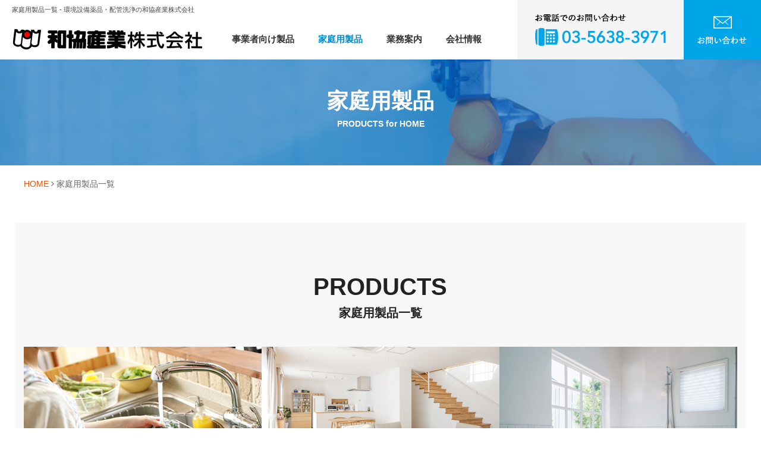

--- FILE ---
content_type: text/html; charset=utf-8
request_url: https://www.wakyo.co.jp/products-home
body_size: 6926
content:
<!DOCTYPE html PUBLIC "-//W3C//DTD XHTML 1.0 Transitional//EN" "http://www.w3.org/TR/xhtml1/DTD/xhtml1-transitional.dtd">
<html prefix="og: http://ogp.me/ns#" xmlns="http://www.w3.org/1999/xhtml" xml:lang="ja-jp" lang="ja-jp" dir="ltr">
<head>
<link rel="stylesheet" href="/templates/business/css/normalize.css" type="text/css" media="print,screen" />
<link rel="stylesheet" href="/templates/business/css/template.css" type="text/css" media="print,screen" />
<link rel="stylesheet" media="screen and (max-width: 568px)" href="/templates/business/css/responsive.css" type="text/css" />
<script type="text/javascript">
if ((navigator.userAgent.indexOf('iPhone') > 0) || navigator.userAgent.indexOf('iPod') > 0 || navigator.userAgent.indexOf('Android') > 0) {
document.write('<meta name="viewport" content="width=device-width">');
}else{
document.write('<meta name="format-detection" content="telephone=no">');    
}
</script>

<base href="https://www.wakyo.co.jp/products-home" />
	<meta http-equiv="content-type" content="text/html; charset=utf-8" />
	<meta name="keywords" content="洗浄剤,水処理剤,クリーナー,レジオネラ,配管洗浄,衛生管理" />
	<meta name="description" content="和協産業株式会社では、洗浄剤・水処理剤など業務用化学薬品の販売からレジオネラ対策の洗浄工事まで、衛生管理をトータルサポートしています。" />
	<title>家庭用製品一覧 - 環境設備薬品・配管洗浄の和協産業株式会社</title>
	<link href="/templates/business/favicon.ico" rel="shortcut icon" type="image/vnd.microsoft.icon" />
	<link href="/plugins/system/jcemediabox/css/jcemediabox.css?1d12bb5a40100bbd1841bfc0e498ce7b" rel="stylesheet" type="text/css" />
	<link href="/plugins/system/jcemediabox/themes/standard/css/style.css?50fba48f56052a048c5cf30829163e4d" rel="stylesheet" type="text/css" />
	<link href="https://www.wakyo.co.jp/modules/mod_jf_mobilemenu/assets/jf_mm.min.css" rel="stylesheet" type="text/css" />
	<style type="text/css">
/* Multithumb 3.7.2 */
 .multithumb {}
.multithumb_blog {}
 .mtGallery {     margin: 5px;     align: center;     float: none;  }
 .mtCapStyle figcaption {     caption-side: bottom;    font-weight: bold;    color: black;      background-color: #ddd;    text-align:center; }@media(max-width:568px){.jf_mm_trigger,#jf_mm_menu{display:block}}
			.jf_mm_trigger{background-color:#0090de;color:#ffffff}
			.jf_mm_wrapper .levelHolderClass,.jf_mm_wrapper .jf_mm_inactive{background-color:#0090de}
			.jf_mm_wrapper li{background-color:#0090de}
			.jf_mm_wrapper li:hover{background-color:#66b2de}
			.jf_mm_wrapper .backItemClass{background-color:#0090de}
			.jf_mm_wrapper .backItemClass:hover{background-color:#66b2de}
			.jf_mm_wrapper li,.jf_mm_wrapper li:last-child,.jf_mm_wrapper .backItemClass{border-color:#00578a}
			.jf_mm_wrapper h2{color:#0090de}
			.jf_mm_wrapper a,.jf_mm_wrapper a:hover{color:#ffffff}
			.jf_mm_wrapper .ltr,.jf_mm_wrapper .rtl{-webkit-box-shadow:5px 0 5px -5px #202020;-moz-box-shadow:5px 0 5px -5px #202020;box-shadow:5px 0 5px -5px #202020;}
		#jf_mm_menu.jf_hidden{display:none!important}
	</style>
	<script type="application/json" class="joomla-script-options new">{"csrf.token":"3b5f32922fbbcac3ade738034e0c38db","system.paths":{"root":"","base":""}}</script>
	<script src="/media/jui/js/jquery.min.js?4e3f98d2711ba79bcee5bdd2ceccc741" type="text/javascript"></script>
	<script src="/media/jui/js/jquery-noconflict.js?4e3f98d2711ba79bcee5bdd2ceccc741" type="text/javascript"></script>
	<script src="/media/jui/js/jquery-migrate.min.js?4e3f98d2711ba79bcee5bdd2ceccc741" type="text/javascript"></script>
	<script src="/media/k2/assets/js/k2.frontend.js?v=2.10.0&b=20191115&sitepath=/" type="text/javascript"></script>
	<script src="/media/system/js/caption.js?4e3f98d2711ba79bcee5bdd2ceccc741" type="text/javascript"></script>
	<script src="/media/system/js/mootools-core.js?4e3f98d2711ba79bcee5bdd2ceccc741" type="text/javascript"></script>
	<script src="/media/system/js/core.js?4e3f98d2711ba79bcee5bdd2ceccc741" type="text/javascript"></script>
	<script src="/media/system/js/mootools-more.js?4e3f98d2711ba79bcee5bdd2ceccc741" type="text/javascript"></script>
	<script src="/plugins/system/jcemediabox/js/jcemediabox.js?0c56fee23edfcb9fbdfe257623c5280e" type="text/javascript"></script>
	<script src="/media/jui/js/bootstrap.min.js?4e3f98d2711ba79bcee5bdd2ceccc741" type="text/javascript"></script>
	<script src="https://www.wakyo.co.jp/modules/mod_jf_mobilemenu/assets/jquery.jf_multilevelpushmenu.min.js" type="text/javascript"></script>
	<script src="https://www.wakyo.co.jp/modules/mod_jf_mobilemenu/assets/jf_mm.min.js" type="text/javascript"></script>
	<script type="text/javascript">
jQuery(window).on('load',  function() {
				new JCaption('img.caption');
			});jQuery(function($) {
			 $('.hasTip').each(function() {
				var title = $(this).attr('title');
				if (title) {
					var parts = title.split('::', 2);
					var mtelement = document.id(this);
					mtelement.store('tip:title', parts[0]);
					mtelement.store('tip:text', parts[1]);
				}
			});
			var JTooltips = new Tips($('.hasTip').get(), {"maxTitleChars": 50,"fixed": false});
		});JCEMediaBox.init({popup:{width:"87%",height:"",legacy:0,lightbox:0,shadowbox:0,resize:1,icons:1,overlay:1,overlayopacity:0.8,overlaycolor:"#000000",fadespeed:500,scalespeed:500,hideobjects:0,scrolling:"fixed",close:2,labels:{'close':'閉じる','next':'次へ','previous':'前へ','cancel':'キャンセル','numbers':'{$current} / {$total}'},cookie_expiry:"",google_viewer:0},tooltip:{className:"tooltip",opacity:0.8,speed:150,position:"br",offsets:{x: 16, y: 16}},base:"/",imgpath:"plugins/system/jcemediabox/img",theme:"standard",themecustom:"",themepath:"plugins/system/jcemediabox/themes",mediafallback:0,mediaselector:"audio,video"});
				var jf_mm_icons = [ 
					{itemID:"-"+"1642",fa_icon:"fa",img:"",style:""}
					
					
					
					
					
					
					
					
					
					
					
					
					
					
					
					
					
					
					
				];
				jQuery(document).ready(function($){$("#jf_mm_menu").jf_mm_menu()});
			var jf_mm_direction = "ltr";var jf_mm_backBtnTxt = "戻る";!function(n){n(window).load(function(){n("#jf_mm_menu").removeClass("jf_hidden")})}(jQuery);
	</script>

<link rel="canonical" href="https://www.wakyo.co.jp/products-home" />    
<link rel="stylesheet" href="/templates/business/css/bootstrap.min.css" type="text/css" />
<link rel="stylesheet" href="/templates/business/css/system.css" type="text/css" />
<link rel="stylesheet" href="/templates/business/font-awesome/css/font-awesome.min.css" type="text/css" />
<script type="text/javascript">
    function year() {  var data = new Date();  var now_year = data.getFullYear();  document.write(now_year);  }
</script>
<script src="https://ajaxzip3.github.io/ajaxzip3.js" charset="UTF-8"></script>
</head>
<body id="products" class="background">
	<div id="outer">           
		<div id="jf_mm_menu" class=""><nav><p><i class="fa fa-times"></i>メニュー</p><ul>
<li class="item-1642" style="display:none;"><a href="/" >HOME</a><p><i></i>HOME</p></li><li class="item-1605 deeper parent" style="display:none;"><a href="/products-business" >事業者向け製品</a><p><i></i>事業者向け製品</p><ul class="nav-child unstyled small"><li class="item-1606" style="display:none;"><a href="/products-business" >事業者向け製品一覧</a><p><i></i>事業者向け製品一覧</p></li><li class="item-1607" style="display:none;"><a href="/products01" >ピーピースルーシリーズ</a><p><i></i>ピーピースルーシリーズ</p></li><li class="item-1608" style="display:none;"><a href="/products02" >デオライト・サニットクールシリーズ</a><p><i></i>デオライト・サニットクールシリーズ</p></li><li class="item-1609" style="display:none;"><a href="/products03" >スカラストシリーズ</a><p><i></i>スカラストシリーズ</p></li><li class="item-1612" style="display:none;"><a href="/products06" >バスパシリーズ</a><p><i></i>バスパシリーズ</p></li><li class="item-1611" style="display:none;"><a href="/products05" >サニットグリルシリーズ</a><p><i></i>サニットグリルシリーズ</p></li><li class="item-1610" style="display:none;"><a href="/products04" >ハイスカット・ネオポリシリーズ</a><p><i></i>ハイスカット・ネオポリシリーズ</p></li><li class="item-1613" style="display:none;"><a href="/products07" >その他</a><p><i></i>その他</p></li><li class="item-1639" style="display:none;"><a href="/privacy#c" >環境設備薬品の取扱い上の注意</a><p><i></i>環境設備薬品の取扱い上の注意</p></li></ul></li><li class="item-1616 active deeper parent" style="display:none;"><a href="/products-home" >家庭用製品</a><p><i></i>家庭用製品</p><ul class="nav-child unstyled small"><li class="item-1617 active" style="display:none;"><a href="/products-home" >家庭用製品一覧</a><p><i></i>家庭用製品一覧</p></li><li class="item-1618" style="display:none;"><a href="/products10" >ピーピースルーF</a><p><i></i>ピーピースルーF</p></li><li class="item-1619" style="display:none;"><a href="/products11" >ピーピースカット</a><p><i></i>ピーピースカット</p></li><li class="item-1620" style="display:none;"><a href="/products12" >デオライトL</a><p><i></i>デオライトL</p></li><li class="item-1621" style="display:none;"><a href="/products13" >クールボールB</a><p><i></i>クールボールB</p></li></ul></li><li class="item-1623 deeper parent" style="display:none;"><a href="/service-menu" >業務案内</a><p><i></i>業務案内</p><ul class="nav-child unstyled small"><li class="item-1624" style="display:none;"><a href="/service-menu" >業務案内一覧</a><p><i></i>業務案内一覧</p></li><li class="item-1625" style="display:none;"><a href="/service01" >循環式浴槽の薬品洗浄</a><p><i></i>循環式浴槽の薬品洗浄</p></li><li class="item-1626" style="display:none;"><a href="/service02" >冷却塔、空調機器洗浄</a><p><i></i>冷却塔、空調機器洗浄</p></li><li class="item-1627" style="display:none;"><a href="/service03" >給水、給湯管洗浄・貯水槽清掃</a><p><i></i>給水、給湯管洗浄・貯水槽清掃</p></li><li class="item-1628" style="display:none;"><a href="/service04" >排水管、設備の洗浄・調査</a><p><i></i>排水管、設備の洗浄・調査</p></li><li class="item-1629" style="display:none;"><a href="/service05" >グリストラップ・厨房ダクト洗浄</a><p><i></i>グリストラップ・厨房ダクト洗浄</p></li></ul></li><li class="item-1630 deeper parent" style="display:none;"><a href="/company-menu" >会社情報</a><p><i></i>会社情報</p><ul class="nav-child unstyled small"><li class="item-1631" style="display:none;"><a href="/company-menu" >会社情報一覧</a><p><i></i>会社情報一覧</p></li><li class="item-1632" style="display:none;"><a href="/greeting" >ご挨拶・経営理念</a><p><i></i>ご挨拶・経営理念</p></li><li class="item-1633" style="display:none;"><a href="/profile" >会社概要・沿革</a><p><i></i>会社概要・沿革</p></li><li class="item-1634" style="display:none;"><a href="/branch" >営業所・販売パートナー</a><p><i></i>営業所・販売パートナー</p></li><li class="item-1637" style="display:none;"><a href="/recruit" >採用情報</a><p><i></i>採用情報</p></li><li class="item-1635" style="display:none;"><a href="/privacy#a" >個人情報保護について</a><p><i></i>個人情報保護について</p></li><li class="item-1638" style="display:none;"><a href="/privacy#b" >環境への取り組み</a><p><i></i>環境への取り組み</p></li></ul></li><li class="item-1641" style="display:none;"><a href="/contact" >お問い合わせ</a><p><i></i>お問い合わせ</p></li></ul></nav></div><div class="jf_mm_trigger"><i class="fa fa-bars"></i><p>メニュー</p></div><div class="jf_mm_backout"></div>

	</div>
 
<div id="all">
	<div id="wrapper">
		<div id="header-wrap" class="clr">
			<h1 id="h1title">家庭用製品一覧 - 環境設備薬品・配管洗浄の和協産業株式会社</h1>
		    			    <div id="top">
					

<div class="custom pchidden"  >
	<div id="sp-head">
<div class="sp-logo"><a href="/./"> <img src="/images/header/h_logo.png" alt="和協産業株式会社" width="320" height="40" /></a></div>
<div class="sp-bt">
<ul>
<li><a href="tel:0356383971"> <img src="/images/mobile/h_tel_s.png" alt="tel:0675016643" /></a></li>
<li><a href="/contact"> <img src="/images/mobile/h_mail_s.png" alt="お問い合わせ" /></a></li>
</ul>
</div>
</div></div>


<div class="custom sphidden"  >
	<div class="h-logo"><a href="/./"> <img src="/images/header/h_logo.png" alt="和協産業株式会社" /></a></div>
<div class="h-nav">
<ul>
<li>
<div id="navigation"><ul class="menu">
<li class="item-1574 deeper parent"><a href="/products-business" >事業者向け製品</a><ul class="nav-child unstyled small"><li class="item-1576"><a href="/products01" >ピーピースルーシリーズ</a></li><li class="item-1577"><a href="/products02" >デオライト・サニットクールシリーズ</a></li><li class="item-1578"><a href="/products03" >スカラストシリーズ</a></li><li class="item-1581"><a href="/products06" >バスパシリーズ</a></li><li class="item-1580"><a href="/products05" >サニットグリルシリーズ</a></li><li class="item-1579"><a href="/products04" >ハイスカット・ネオポリシリーズ</a></li><li class="item-1582"><a href="/products07" >その他</a></li></ul></li><li class="item-1585 current active deeper parent"><a href="/products-home" >家庭用製品</a><ul class="nav-child unstyled small"><li class="item-1587"><a href="/products10" >ピーピースルーF</a></li><li class="item-1588"><a href="/products11" >ピーピースカット</a></li><li class="item-1589"><a href="/products12" >デオライトL</a></li><li class="item-1590"><a href="/products13" >クールボールB</a></li><li class="item-1644"><a href="/products15" >トラップシールド</a></li></ul></li><li class="item-1592 deeper parent"><a href="/service-menu" >業務案内</a><ul class="nav-child unstyled small"><li class="item-1594"><a href="/service01" >循環式浴槽のレジオネラ対策</a></li><li class="item-1595"><a href="/service02" >冷却塔、空調機器の化学洗浄</a></li><li class="item-1596"><a href="/service03" >給水、給湯管洗浄・貯水槽清掃</a></li><li class="item-1597"><a href="/service04" >排水管、設備の洗浄・調査</a></li><li class="item-1598"><a href="/service05" >グリストラップ・厨房ダクト洗浄</a></li></ul></li><li class="item-1599 deeper parent"><a href="/company-menu" >会社情報</a><ul class="nav-child unstyled small"><li class="item-1601"><a href="/greeting" >ご挨拶・経営理念</a></li><li class="item-1602"><a href="/profile" >会社概要・沿革</a></li><li class="item-1603"><a href="/branch" >営業所・販売パートナー</a></li><li class="item-1604"><a href="/recruit" >採用情報</a></li></ul></li></ul>
</div>
</li>
<li class="tel"><img src="/images/header/h_tel.png" alt="TEL：03-5638-3971" /></li>
<li class="mail"><a href="/contact"> <img src="/images/header/h_contact.png" alt="お問い合わせ" /></a></li>
</ul>
</div></div>

				</div>
		    	    </div>
	</div>

		       
		 
	      
			<div id="promo-wrap">
			<div id="promo" class="container clr">
	        	

<div class="custom"  >
	<div class="mainvisual-b">
<p class="cate-ttl">家庭用製品<br /><span>PRODUCTS for HOME</span></p>
</div></div>
<div class="breadcrumbs">
<a href="/" class="pathway">HOME</a>&nbsp;<i class="fa fa-angle-right"></i>&nbsp;家庭用製品一覧</div>

	        </div>
		</div>
	    
    <div id="promo-page-title">
        <div class="container clr">
            <h2>家庭用製品一覧</h2>
        </div>
    </div>

	
	<div id="box-wrap" class="container clr">
		<div id="main-content" class="span_12">
						<div id="post" class="col span_12 clr">
		        <div id="comp-wrap">
			         
			    	<div id="system-message-container">
	</div>

			    	<div class="blog">
	
	
	
	
	
		
	
								    <div class="container itemid-321">
					<div class="items-row col span_12">
                <div class="item 102 ">
					



 
		    <div id="menulist-sec">
<div class="inner">
<h3 class="headline">PRODUCTS<br /><span>家庭用製品一覧</span></h3>
<p style="text-align: center;"><img src="/images/products-home/img01.jpg"       width="1200" height="267"    alt="img01"   class="multithumb_blog"  style="margin-top: 20px; margin-bottom: 20px;"    /></p>
<p style="text-align: center;">1971年の創業以来、清掃業者様やビルメンテナンス業者様が使用するための業務用洗浄剤と自社製品を使用した化学洗浄工事を提供してまいりました。 <br />当社の製品は日常の簡易的な清掃用では落とすことが難しい、設備メンテナンスや清掃のプロに依頼して落とす汚れを対象に開発しております。 <br />全ての製品は化学洗浄作業でのフィードバックを基に確かな洗浄力を持つ製品開発を心がけております。 <br />高い洗浄効果を持つ製品を使用することで清掃作業の負担を軽減し、効率化を可能にします。</p>
<div class="feature">
<ul>
<li class="no1">創業50年　業務用製品の信頼と実績</li>
<li class="no2">洗浄効果を重視した製品開発</li>
<li class="no3">自社製品を用いた化学洗浄工事の施工実績</li>
<li class="no4">業務用の業界での知名度・シェアの圧倒的な高さ</li>
<li class="no5">ホームセンターで手に入るプロ用製品*</li>
<li class="no6">全国の飲食店、商業ビル、公共施設等でご使用いただいております</li>
</ul>
</div>
<p style="text-align: right;">*一部店舗では取扱がありません。</p>
<h3 class="top40 ttl-b" style="text-align: center;">悪臭、つまりなど排水トラブルの原因となる粘着性汚れをしっかり洗浄　業務用排水管洗浄剤</h3>
<table class="col2-tbl-l top30" style="width: 100%;" cellspacing="0" cellpadding="0">
<tbody>
<tr>
<td>
<div class="product-box-e"><a href="/products10"></a>
<table class="img-left" style="width: 100%;" cellspacing="0" cellpadding="0">
<tbody>
<tr>
<td>
<p><img src="/images/home/tp_item01.jpg"      width="75" height="95"    alt="ピーピースルーシリーズ"   class="multithumb_blog"      /></p>
</td>
<td>
<h4>ピーピースルーF</h4>
<p>流し、洗面所、浴場などの排水管の悪臭やつまりの原因に。</p>
</td>
</tr>
</tbody>
</table>
</div>
</td>
<td>
<div class="product-box-e"><a href="/products11"></a>
<table class="img-left" style="width: 100%;" cellspacing="0" cellpadding="0">
<tbody>
<tr>
<td>
<p><img src="/images/home/tp_item02.jpg"      width="75" height="95"    alt="ピーピースカット"   class="multithumb_blog"      /></p>
</td>
<td>
<h4>ピーピースカット</h4>
<p>排水口へ注ぎ入れるだけ。扱いやすい液体タイプの排水管洗浄剤。</p>
</td>
</tr>
</tbody>
</table>
</div>
</td>
</tr>
</tbody>
</table>
<h3 class="top40 ttl-b" style="text-align: center;">男子用小便器に付着した黄ばみ、尿石を素早く洗浄　業務用尿石除去剤</h3>
<table class="col2-tbl-l top30" style="width: 100%;" cellspacing="0" cellpadding="0">
<tbody>
<tr>
<td>
<div class="product-box-e"><a href="/products12"></a>
<table class="img-left" style="width: 100%;" cellspacing="0" cellpadding="0">
<tbody>
<tr>
<td>
<p><img src="/images/home/tp_item03.jpg"      width="75" height="95"    alt="デオライトL"   class="multithumb_blog"      /></p>
</td>
<td>
<h4>デオライトL</h4>
<p>デオライトLは清掃業者様のために開発された尿石除去剤です。溶解力を阻害しないよう厳選した素材を配合。短時間で尿石を素早く溶解します。</p>
</td>
</tr>
</tbody>
</table>
</div>
</td>
<td>
<div class="product-box-e"><a href="/products13"></a>
<table class="img-left" style="width: 100%;" cellspacing="0" cellpadding="0">
<tbody>
<tr>
<td>
<p><img src="/images/home/tp_item04.jpg"      width="75" height="95"    alt="クールボールB"   class="multithumb_blog"      /></p>
</td>
<td>
<h4>クールボールB</h4>
<p>置くだけで尿石の生成を防止。デオライトLで清掃後のトイレに使用することで、悪臭やつまりの原因となる尿石(黄ばみ)の生成を予防します。</p>
</td>
</tr>
</tbody>
</table>
</div>
</td>
</tr>
</tbody>
</table>
<h3 class="top40 ttl-b" style="text-align: center;">その他</h3>
<table class="col2-tbl-l top30" style="width: 100%;" cellspacing="0" cellpadding="0">
<tbody>
<tr>
<td>
<div class="product-box-e"><a href="/products15"></a>
<table class="img-left" style="width: 100%;" cellspacing="0" cellpadding="0">
<tbody>
<tr>
<td>
<p><img src="/images/trapseald.png"      width="71" height="95"    alt="トラップシールド"   class="multithumb_blog"      /></p>
</td>
<td>
<h4>トラップシールド</h4>
<p>封水蒸発防止剤</p>
</td>
</tr>
</tbody>
</table>
</div>
</td>
<td>&nbsp;</td>
</tr>
</tbody>
</table>
<div class="note">
<p>ご使用の際は使用上の注意をよく読み、保護具着用の上、正しくご使用ください。</p>
</div>
</div>
</div> 	




<div class="item-separator"></div>
				</div><!-- end item -->
							</div><!-- end span -->
					</div><!-- end row -->
					
	
		</div>
			         
			    </div>
			</div>
				         
		</div>
	</div>
	<div id="footer-wrap">
					<div id="footer" class="container">
				<div class="module  col clr">
	    <div class="module-body">
    	

<div class="custom"  >
	<h3>環境設備薬品、配管洗浄についてお気軽にご相談ください</h3>
<div class="catch-ft">
<ul>
<li class="no1">高い洗浄効果を持つ製品</li>
<li class="no2">自社製品を使用した化学洗浄</li>
<li class="no3">業務用洗浄剤の圧倒的なシェア</li>
</ul>
</div>
<div class="ft-contact">
<ul>
<li><img src="/images/footer/ft_tel.png" alt="tel：03-5638-3971" /></li>
<li><a href="/contact"> <img src="/images/footer/ft_contact.png" alt="お問い合わせはこちら" /></a></li>
</ul>
</div></div>
    </div>
</div>

	        </div>
	    	    	</div>
    	    <div id="bottom">           
			

<div class="custom sphidden"  >
	<div class="inner">
<table class="ft-tbl top20" style="width: 100%;" cellspacing="0" cellpadding="0">
<tbody>
<tr>
<td>
<h4>事業者向け製品</h4>
<ul>
<li><a href="/products-business">事業者向け製品一覧</a></li>
<li><a href="/products01">ピーピースルーシリーズ</a></li>
<li><a href="/products02">デオライト・サニットクールシリーズ</a></li>
<li><a href="/products03">スカラストシリーズ</a></li>
<li><a href="/products06">バスパシリーズ</a></li>
<li><a href="/products05">サニットグリルシリーズ</a></li>
<li><a href="/products04">ハイスカット・ネオポリシリーズ</a></li>
<li><a href="/products07">その他</a></li>
</ul>
</td>
<td>
<h4>家庭用製品</h4>
<ul>
<li><a href="/products-home">家庭用製品一覧</a></li>
<li><a href="/products10">ピーピースルーF</a></li>
<li><a href="/products11">ピーピースカット</a></li>
<li><a href="/products12">デオライトL</a></li>
<li><a href="/products13">クールボールB</a></li>
<li>トラップシールド</li>
</ul>
</td>
<td>
<h4>業務案内</h4>
<ul>
<li><a href="/service-menu">業務案内一覧</a></li>
<li><a href="/service01">循環式浴槽の薬品洗浄</a></li>
<li><a href="/service02">冷却塔、空調機器洗浄</a></li>
<li><a href="/service03">給水、給湯管洗浄・貯水槽清掃</a></li>
<li><a href="/service04">排水管、設備の洗浄・調査</a></li>
<li><a href="/service05">グリストラップ・厨房ダクト洗浄</a></li>
</ul>
</td>
<td>
<h4>会社情報</h4>
<ul>
<li><a href="/company-menu">会社情報一覧</a></li>
<li><a href="/greeting">ご挨拶・経営理念</a></li>
<li><a href="/profile">会社概要・沿革</a></li>
<li><a href="/branch">営業所・販売パートナー</a></li>
<li><a href="/recruit">採用情報</a></li>
</ul>
<div class="line">
<ul>
<li><a href="/privacy#a">個人情報保護について</a></li>
<li><a href="/privacy#b">環境への取り組み</a></li>
<li><a href="/privacy#c">環境設備薬品の取扱い上の注意</a></li>
<li><a href="/contact">お問い合わせ</a></li>
</ul>
</div>
</td>
</tr>
</tbody>
</table>
</div></div>


<div class="custom pchidden"  >
	<div class="inner">
<p style="text-align: center;"><a href="/./"> <img style="margin-bottom: 20px;" src="/images/footer/ft_logo.png" alt="和協産業株式会社" /></a></p>
</div></div>


<div class="custom"  >
	<p style="text-align: center;">Copyright ©
<script type="text/javascript" language="JavaScript">
		year();
	</script> 和協産業株式会社 All Rights Reserved.</p></div>

	    </div>
	 
</div>
    			<script type="text/javascript" src="/templates/business/js/scroll.js"></script>
		<script type="text/javascript" src="/templates/business/js/jquery.cookie.js"></script>
    <script type="text/javascript" src="/templates/business/js/jquery.mouseover.js"></script>
    <script>
  (function(i,s,o,g,r,a,m){i['GoogleAnalyticsObject']=r;i[r]=i[r]||function(){
  (i[r].q=i[r].q||[]).push(arguments)},i[r].l=1*new Date();a=s.createElement(o),
  m=s.getElementsByTagName(o)[0];a.async=1;a.src=g;m.parentNode.insertBefore(a,m)
  })(window,document,'script','//www.google-analytics.com/analytics.js','ga');

  ga('create', 'UA-64528531-1', 'auto');
  ga('send', 'pageview');
</script>
    </body>
</html>

--- FILE ---
content_type: text/css
request_url: https://www.wakyo.co.jp/templates/business/css/template.css
body_size: 12803
content:
/* ↓最大568px スマホ限定*/
@media screen and (max-width: 568px) {
.mobileSkin iframe {
	-webkit-overflow-scrolling: touch;
	overflow-x: auto;
}
#jform_articletext_ifr {
	overflow: auto;
	-webkit-overflow-scrolling: touch;
	width: 100% !important;
}
#jform_articletext_tbl {
	max-height: 200px !important;
}
body {
	min-width: 100%;
//ウインドウ縮小対策
}
/* ↑最大568px スマホ限定*/
}

@media screen and (min-width: 569px), print {
body {
	min-width: 1200px;
//ウインドウ縮小対策
}
/*モジュール編集オフセット*/
.btn.jmodedit {
	right: -50px !important;
	width: 15px !important;
}
}
body.component {
	box-sizing: border-box;
	min-width: auto !important;
}
#editor-xtd-buttons a {
	float: left;
	margin-bottom: 6px;
}

/* ipad対策*/
@media screen and(max-width:980px) {
 #flexslider {
 overflow: hidden;
}
/* ipad対策ここまで*/
}
/* ↓PC・スマホ共通デザイン */

/*見出し
****************************************/
.headline{
	font-size: 4rem;
	text-align: center;
	color: #222;
	line-height: 1.1em;
	font-weight: bold;
	padding: 0;
	margin: 15px 0;
}
.headline span{
	font-size: 2rem;
}
.ttl-a {
	font-size: 3rem;
	font-weight: 600;
	letter-spacing: 1px;
	margin: 0 0 35px 0;
	padding: 0 0 0 15px;
	line-height: 1em;
	color: #000;
	border-left: 5px solid #008DD2;
}
.ttl-a span{
	color: #FF0000;
	font-size: 1.4rem;
}
.ttl-b {
	font-size: 1.8rem;
	font-weight: 600;
	letter-spacing: 1px;
	margin: 20px 0;
	padding: 16px 18px;
	line-height: 1.1em;
	color: #fff;
	background-color: #008CD5;
}
.ttl-c {
	color: #008CD5;
	font-size: 1.8rem;
	font-weight: 600;
	padding: 10px;
	margin: 40px 0 20px 0;
	line-height: 1.4em;
	border-top: 1px solid #ddd;
	background-color: #F1F4F8;
}
.ttl-c:before {
	content: "ー";
	margin-right: 8px;
}
.ttl-d{
	font-size: 2.4rem;
	font-weight: 600;
	margin: 0 0 20px 0;
	padding: 0;
	line-height: 1.4em;
	color:#000;
}
.ttl-e{
	font-size: 1.8rem;
	font-weight: 600;
	margin: 0 0 15px 0;
	padding: 0;
	color:#008CD5;
}
.ttl-f {
	font-size: 1.8rem;
	font-weight: 600;
	margin: 20px 0;
	padding: 16px 18px;
	line-height: 1.1em;
	color: #008CD5;
	border: 2px solid #008CD5;
	text-align: center;
	line-height: 1.7em;
}
.point-ttl1{
	border: 1px solid #ccc;
	padding: 8px 10px 8px 20px;
	background-image: url("../images/pt01.png");
	background-repeat: no-repeat;
	background-position: left center;
	margin: 20px 0;
	color: #008CD5;
	font-size: 1.8rem;
	font-weight: 600;
	line-height: 1.7em;
}
.point-ttl2{
	border: 1px solid #ccc;
	padding: 8px 10px 8px 20px;
	background-image: url("../images/pt02.png");
	background-repeat: no-repeat;
	background-position: left center;
	margin: 20px 0;
	color: #008CD5;
	font-size: 1.8rem;
	font-weight: 600;
	line-height: 1.7em;
}
.point-ttl3{
	border: 1px solid #ccc;
	padding: 8px 10px 8px 20px;
	background-image: url("../images/pt03.png");
	background-repeat: no-repeat;
	background-position: left center;
	margin: 20px 0;
	color: #008CD5;
	font-size: 1.8rem;
	font-weight: 600;
	line-height: 1.7em;
}
.point-ttl1 span{
	padding-right: 80px;
	color: #008AD8;
}
.point-ttl2 span{
	padding-right: 80px;
	color: #008AD8;
}
.point-ttl3 span{
	padding-right: 80px;
	color: #008AD8;
}
.copy {
	color: #008DD2;
	font-size: 2.6rem;
	display: flex;
	align-items: center;
	margin: 0 0 30px 0;
	font-weight: bold;
}
.copy:before {
	content: "";
	flex-grow: 2;
	height: 2px;
	background: #008DD2;
	display: block;
	margin-right: 15px;
}
.copy:after{
	content: "";
	flex-grow: 2;
	height: 2px;
	background: #008DD2;
	display: block;
	margin-left: 15px;
}
.point{
	border: 2px solid  #ff0000;
	padding: 0 10px;
	display: inline-block;
	color: #ff0000;
	font-size: 1.4rem;
	margin: 15px 0;
	box-sizing: border-box;
	font-weight: bold;
}
.text-highlight {
	background: none repeat scroll 0 0 #ffffaa;
	font-size: 14px;
	margin: 10px 0;
	padding: 7px;
}
.highlight-green {
	color: #fff;
	background: #48691b;
	font-size: 14px;
	margin: 10px 0;
	padding: 7px;
}
.highlight-light {
	color: #000;
	background: #e5e5e5;
	font-size: 14px;
	margin: 10px 0;
	padding: 7px;
}
.highlight-dark {
	color: #fff;
	background: #595959;
	font-size: 14px;
	margin: 10px 0;
	padding: 7px;
}
/*コンテンツデザイン
****************************************/
#sec1{
	background-image: url("../images/bg_a.png");
	background-repeat: repeat;
	background-position: left top;
	margin: 0;
	padding: 50px 20px;
	overflow: hidden;
	box-sizing: border-box;
}
#sec1 p{
	text-align: center;
	font-size: 1.8rem;
	color: #fff;
}
#sec2{
	background-color: #eee;
	padding: 70px 20px;
	margin: 0;
	overflow: hidden;
}
#menulist-sec{
	background-color: #f7f7f7;
	width: 96%;
	margin: 0 auto;
	padding: 70px 0;
}
#sec3{
	padding: 70px 20px;
	margin: 0;
	overflow: hidden;
}
#sec4{
	padding: 50px 20px;
	margin: 0;
	overflow: hidden;
	border-top: 1px solid #ccc;
}
.inner{
	width: 1200px;
	margin: 0 auto;
	padding: 0;
}
.catch{
	text-align: center;
	padding: 0;
	margin: 0;
}
.catch ul{
	margin: 0;
	padding: 0;
	letter-spacing: -0.4em;
}
.catch ul li{
	display: inline-block;
	border-bottom: 2px solid #FFD24D;
	padding: 0 0 5px 0;
	margin: 0 20px;
	letter-spacing: normal;
	font-size: 2rem;
	color: #0065BE;
	font-weight: bold;
}
.catch ul li.no1{
	background-image: url("../images/icon_toku1.png");
	background-repeat: no-repeat;
	background-position: left 3px;
	padding-left: 55px;
}
.catch ul li.no2{
	background-image: url("../images/icon_toku2.png");
	background-repeat: no-repeat;
	background-position: left 3px;
	padding-left: 55px;
}
.catch ul li.no3{
	background-image: url("../images/icon_toku3.png");
	background-repeat: no-repeat;
	background-position: left 3px;
	padding-left: 55px;
}
.product-box-a{
	background-color: #fff;
	padding: 20px 15px;
	margin: 0 0 30px 0;
	height: 370px;
	position: relative;
}
.product-box-a h3{
	font-size: 1.8rem;
	color: #000;
	background-image: url("../images/icon_bar.png");
	background-repeat: no-repeat;
	background-position: left 20px;
	padding: 5px 0 5px 20px;
	margin:5px;
}
.product-box-a .txt{
	padding: 0 5px;
}
.product-box-a .txt p{
	line-height: 1.6em;
}
.product-box-a a{
	position: absolute;
	top: 0;
	left: 0;
	height:100%;
	width: 100%;
}
.product-box-a a:hover{
	opacity: 0.2;
	background-color: #fff;
}
.product-box-b{
	background-color: #F1F4F8;
	padding: 20px;
	margin: 0 0 15px 0;
	position: relative;
}
.product-box-b h3{
	font-size: 1.8rem;
	color: #000;
	background-image: url("../images/icon_bar.png");
	background-repeat: no-repeat;
	background-position: left center;
	padding: 0 0 2px 20px;
	margin:0 0 8px 0;
	border-bottom: 1px solid #ddd;
}
.product-box-b p{
	line-height: 1.5em;
}
.product-box-b a{
	position: absolute;
	top: 0;
	left: 0;
	height:100%;
	width: 100%;
}
.product-box-b a:hover{
	opacity: 0.2;
	background-color: #fff;
}
.product-box-c{
	background-color: #fff;
	padding: 20px 15px;
	margin: 0 0 30px 0;
	height: 440px;
	position: relative;
}
.product-box-c h3{
	font-size: 1.8rem;
	color: #000;
	background-image: url("../images/icon_bar.png");
	background-repeat: no-repeat;
	background-position: left 20px;
	padding: 5px 0 5px 20px;
	margin:5px;
}
.product-box-c .txt{
	padding: 0 5px;
}
.product-box-c .txt p{
	line-height: 1.6em;
}
.product-box-c a{
	position: absolute;
	top: 0;
	left: 0;
	height:100%;
	width: 100%;
}
.product-box-c a:hover{
	opacity: 0.2;
	background-color: #fff;
}
.product-box-d{
	background-color: #fff;
	padding: 20px 15px;
	margin: 0 0 30px 0;
	position: relative;
	height: 305px;
}
.product-box-d h3{
	font-size: 1.8rem;
	color: #000;
	background-image: url("../images/icon_bar.png");
	background-repeat: no-repeat;
	background-position: left 20px;
	padding: 5px 0 5px 20px;
	margin:5px;
	line-height: 1.6em;
}
.product-box-d .txt{
	padding: 0 5px;
}
.product-box-d .txt p{
	line-height: 1.6em;
}
.product-box-d a{
	position: absolute;
	top: 0;
	left: 0;
	height:100%;
	width: 100%;
}
.product-box-d a:hover{
	opacity: 0.2;
	background-color: #fff;
}
.product-box-e{
	background-color: #fff;
	padding: 20px 15px;
	margin: 0 0 30px 0;
	position: relative;
}
.product-box-e h4{
	font-size: 1.8rem;
	color: #000;
	background-image: url("../images/icon_bar.png");
	background-repeat: no-repeat;
	background-position: left 13px;
	padding: 0 0 2px 20px;
	margin:0;
}
.product-box-e p{
	line-height: 1.6em;
}
.product-box-e a{
	position: absolute;
	top: 0;
	left: 0;
	height:100%;
	width: 100%;
}
.product-box-e a:hover{
	opacity: 0.2;
	background-color: #fff;
}
.product-box-e .img-left td{
	width: 10% !important;
	padding-right: 20px !important;
}
.product-box-e .img-left td:last-child{
	width: 90% !important;
	padding-right: 0 !important;
}
.news-left{
	width: 750px;
	float: left;
}
.news-right{
	width: 400px;
	float: right;
}
.news-title {
	color: #222;
	font-size: 3rem;
	margin: 0 0 20px 0;
	padding: 0;
}
.news-box {
	padding: 0;
}
.news-box table {
	width: 100%;
}
.news-box table th {
	font-weight: normal;
	padding:5px 0;
	text-align: left;
	vertical-align: top;
	width: 80px;
}
.news-box table th:before, .news-box ul li:before {
	/*color: #999;
	content: "\f0da";
	font-family: FontAwesome;
	margin-right: 5px;*/
}
.news-box table td {
	padding: 5px 0 5px 20px;
	vertical-align: top;
}
.news-box ul {
	margin: 0;
	padding: 0;
}
.news-box ul li {
	border-bottom: 1px dotted #cccccc;
	color: #333333;
	font-size: 1em;
	list-style: none outside none;
	margin: 0 0 5px;
	padding: 0 0 5px 10px;
}
.news-box .mod-articles-category-date {
	margin-right: 10px;
}
.news-box .mod-articles-category-title {
	font-weight: bold;
}
.news-box a.catid-85:before {
	font-family: FontAwesome;
	content: "\f1ea";
	color: #3D9675;
}
.news-box a.catid-84:before {
	/*font-family: FontAwesome;
	content: "\f1ea";
	color: #fc6767;*/
}
.list{
	margin: 0 0 20px 0;
	padding: 0;
}
.list ul{
	padding: 0;
	margin: 0;
}
.list ul li{
	padding: 0 5px 0 20px;
	margin: 0;
	list-style: none;
	position: relative;
}
.list ul li:before{
	content: "\f058";
	font-family: FontAwesome;
	margin-right: 10px;
	color: #ff0000;
	position: absolute;
	left: 0;
}
.list-col2{
	margin: 0 0 20px 0;
	padding: 0;
}
.list-col2 ul{
	padding: 0;
	margin: 0;
	letter-spacing: -0.4em;
}
.list-col2 ul li{
	padding: 1% 0;
	margin: 0 1%;
	list-style: none;
	display: inline-block;
	letter-spacing: normal;
	width: 48%;
	border-bottom: 1px dotted #ccc;
}
.list-col2 ul li:before{
	content: "\f111";
	font-family: FontAwesome;
	margin-right: 10px;
	color: #ff0000;
}
.list-disc{
	margin: 0;
	padding: 0;
}
.list-disc ul{
	padding: 0;
	margin: 0;
}
.list-disc ul li{
	padding: 0 5px 0 20px;
	margin: 0;
	list-style: none;
	position: relative;
}
.list-disc ul li:before{
	content: "\f111";
	font-family: FontAwesome;
	margin-right: 10px;
	position: absolute;
	left: 2px;
	font-size: 1rem;
}
#option-tbl{
	border-collapse: collapse;
	width: 100%;
	margin: 0 0 15px 0;
}
#option-tbl th{
	text-align: center;
	vertical-align: middle;
	border: 1px solid #ccc;
	padding: 4px;
	width: 20%;
	background-color: #efefef;
	font-size: 1.4rem;
}
#option-tbl td{
	padding: 4px 20px;
	border: 1px solid #ccc;
	text-align: left;
	vertical-align: middle;
	font-size: 1.4rem;
}
.product-box{
	border-bottom: 1px solid #ccc;
	padding: 0 0 40px 0;
	margin: 0 0 40px 0;
}
.item-tag{
	margin: 15px 0;
	padding: 0;
}
.item-tag ul{
	margin: 0;
	padding: 0;
	letter-spacing: -0.4em;
}
.item-tag ul li{
	background-color: #F1F4F8;
	display: inline-block;
	padding: 8px 10px;
	margin: 0 5px 5px 0;
	letter-spacing: normal;
	font-size: 1.2rem;
	line-height: 1em;
	border-radius: 5px;
}
.box-a{
	background-color: #F1F4F8;
	padding: 30px;
	margin: 20px 0;
	overflow: hidden;
}
.policy{
	background-image: url("../images/policy_bg.jpg");
	background-repeat: no-repeat;
	background-position: right 20%;
	background-size: cover;
	margin: 40px 0;
	padding: 50px 320px 50px 50px;
}
.policy h3{
	font-size: 2.6rem;
	color: #fff;
	padding: 0;
	margin: 0 0 20px 0;
}
.policy p{
	font-size: 1.8rem;
	color: #fff;
	font-weight: bold;
}
.policy span{
	font-size: 1.4rem;
	font-weight: normal;
	line-height: 1.7em;
}
.numlist{
	margin: 10px 0 0 0;
	padding: 0;
}
.numlist ul{
	padding: 0;
	margin: 0;
	letter-spacing: -0.4em;
}
.numlist ul li{
	display: inline-block;
	list-style: none;
	border: 1px solid #0256a6;
	padding: 8px 20px;
	margin-right: 20px;
	letter-spacing: normal;
	font-size: 1.8rem;
	color: #0256a6;
	font-weight: bold;
	width: 234px;
	text-align: center
}
.numlist ul li:last-child{
	margin-right: 0;
}
.flow-tbl{
	border-collapse: collapse;
	width: 100%;
	margin: 0;
}
.flow-tbl td{
	border-bottom: 1px solid #ccc;
	padding: 20px 0;
	vertical-align: middle;
	text-align: left;
}
.flow-tbl th{
	border-bottom: 1px solid #ccc;
	padding: 20px 30px 20px 0;
	text-align: left;
	vertical-align: top;
	width: 10%;
	white-space: nowrap;
}
.flow-tbl .ttl-e{
	margin-bottom: 0;
}
.qa{
	border: 1px solid #dddd;
	padding: 30px;
	margin: 0;
}
.ttl-q {
	background-image: url("../images/icon_q.png");
	background-repeat: no-repeat;
	background-position: left top;
	border-bottom: 1px solid #cfcfcf;
	padding: 0 0 15px 50px;
	margin: 0 0 15px 0;
	font-size: 16px;
	color: #003864;
	font-weight: bold;
	line-height: 1.4em;
}
#faq-table {
	border-collapse: collapse;
	width: 100%;
	margin: 0;
}
#faq-table tbody {
	display: table;
	width: 100%;
}
#faq-table tr {
	display: table-row;
	width: auto !important;
}
#faq-table td {
	display: table-cell;
	padding: 0;
	vertical-align: top;
	text-align: left;
}
#faq-table th {
	display: table-cell;
	font-weight: normal;
	padding: 0;
	width: 51px;
	text-align: left;
	vertical-align: top;
}
.feature{
	text-align: center;
	margin: 20px 0;
	padding: 0;
}
.feature ul{
	letter-spacing: -0.4em;
	padding: 0;
	margin: 0;
}
.feature ul li{
	display: inline-block;
	letter-spacing: normal;
	font-weight: bold;
	border: 2px solid #008CD5;
	background-color: #fff;
	color: #008CD5;
	text-align: left;
	padding: 8px 15px 8px 50px;
	margin: 0 1% 1% 1%;
	width: 48%;
	box-sizing: border-box;
	vertical-align: top;
	line-height: 1.7em;
}
.feature ul li.no1{
	background-image: url("../images/no1.png");
	background-repeat: no-repeat;
	background-position: 8px 7px;
}
.feature ul li.no2{
	background-image: url("../images/no2.png");
	background-repeat: no-repeat;
	background-position: 8px 7px;
}
.feature ul li.no3{
	background-image: url("../images/no3.png");
	background-repeat: no-repeat;
	background-position: 8px 7px;
}
.feature ul li.no4{
	background-image: url("../images/no4.png");
	background-repeat: no-repeat;
	background-position: 8px 7px;
}
.feature ul li.no5{
	background-image: url("../images/no5.png");
	background-repeat: no-repeat;
	background-position: 8px 6px;
}
.feature ul li.no6{
	background-image: url("../images/no6.png");
	background-repeat: no-repeat;
	background-position: 8px 6px;
}
.note{
	border: 2px solid #ff0000;
	padding: 10px;
	margin: 40px 0;
	background-color: #fff;
}
.note p{
	text-align: center;
	font-size: 1.5rem;
	color: #ff0000;
}
.note p:before{
	content: "\f071";
	font-family: FontAwesome;
	margin-right: 5px;
}
.ex-img{
	text-align: center;
	margin: 0 0 10px 0;
}
.ex-img ul{
	text-align: center;
	letter-spacing: -0.4em;
	padding: 0;
	margin: 0;
}
.ex-img ul li{
	display: inline-block;
	padding: 0;
	margin: 0 5px;
	letter-spacing: normal;
	list-style: none;
}
.history{
	padding: 15px 0;
	margin: 0;
	background-image:url("../images/history_dt.png");
	background-repeat: no-repeat;
	background-position:124px bottom;
}
#history-table {
	border-collapse: collapse;
	width: 100%;
	margin: 0;
}
#history-table  tbody {
}
#history-table  td {
	text-align: left;
	vertical-align:top
	display: table-cell;
	padding: 15px 20px;
}
#history-table th {
	text-align: left;
	vertical-align: top;
	display: table-cell;
	padding: 15px 20px 15px 0;
	font-weight: bold;
	color: #006EB2;
	background-image: url("../images/history_icon.png"), url("../images/history_line2.png");
	background-repeat: no-repeat, repeat-y;
	background-position: right 21px, right top;
	width: 120px;
}
#history-table th.first{
	background-image: url("../images/history_icon.png"), url("../images/history_line2.png");
	background-repeat: no-repeat, no-repeat;
	background-position: right 21px, right 24px;
}
.num-list{
	padding: 0;
	margin: 20px 0 0 0;
}
.num-list ol{
	margin: 0 0 0 30px;
	padding: 0;
}
.num-list ol li{
	padding: 0 0 5px 0;
	list-style: decimal;
}
/*バナーデザイン
****************************************/
.bn-a{
	text-align: center;
	margin: 20px 0;
	padding: 0;
}
.bn-a ul{
	padding: 0;
	margin: 0;
	letter-spacing: -0.4em;
}
.bn-a ul li{
	display: inline-block;
	padding: 0;
	margin: 0 15px;
	letter-spacing: normal;
}
.bn-a ul li a{
	display: block;
	padding: 10px 70px 12px;
	background-color:#0090DE;
	box-shadow:2px 2px 5px 1px #cfcdcf;
	color: #fff;
	background-image: url("../images/icon_b.png");
	background-repeat: no-repeat;
	background-position: 90% 48%;
	background-size: 19px auto;
	font-size:1.8rem;
}
.bn-a ul li a:hover{
	text-decoration: none;
	background-color: #0067BB;
}
/*基本設定
****************************************/
body {
	margin: 0;
	padding: 0;
	font-size: 1.6rem;
	line-height: 2em;
	font-family: "Yu Gothic Medium", "游ゴシック Medium", YuGothic, "游ゴシック体", "ヒラギノ角ゴ Pro W3", "メイリオ", sans-serif;
	color: #111;
	height: 100%;
	-webkit-text-size-adjust: 100%;
	background: #FFF;
}
a {
	color: #EF5200;
	text-decoration: none;
}
a:hover {
	text-decoration: underline
}
a:hover img {
	opacity: 0.8;
	-webkit-opacity: 0.8;
	-moz-opacity: 0.8;
	filter: alpha(opacity=80);
	/* IE lt 8 */
	-ms-filter: “alpha(opacity=80)”;/* IE 8 */
}
a img {
	-webkit-transition: opacity 0.2s ease-out;
	-moz-transition: opacity 0.2s ease-out;
	-ms-transition: opacity 0.2s ease-out;
	transition: opacity 0.2s ease-out;
}
html {
	height: 100%;
	font-size: 62.5%;
}
body, div, dl, dt, dd, ul, ol, li, h1, h2, h3, h4, h5, h6, pre, form, fieldset, blockquote, th, td, img, p {
	margin: 0px;
	padding: 0px;
	font-weight: normal;
}
address, caption, cite, code, dfn, em, strong, th, var {
	font-style: normal
}
h1, h2, h3, h4, h5, h6, div, p, pre, ul, ol, dl, dt, dd, address, form, blockquote {
	display: block;
}
table {
	border-collapse: collapse;
	border-spacing: 0;
}
q:before, q:after {
	content: '';
}
img, object, embed {
	vertical-align: top;
}
hr, legend {
	display: none;
}
h1, h2, h3, h4, h5, h6 {
	font-size: 100%
}
h1#h1title {
	color:#444444;
	position: absolute;
	left: 20px;
	top: 0;
}
img, abbr, acronym, fieldset {
	border: none;
}
ol, ul {
	margin: 0 0 0 20px;
}
li {
	list-style-type: none;
}
article, aside, details, figcaption, figure, footer, header, hgroup, menu, nav, section {
	display: block;
}
blockquote, q {
	quotes: none
}
:focus {
	outline: 0
}
#all {
	-webkit-box-sizing: border-box;
	-moz-box-sizing: border-box;
	-o-box-sizing: border-box;
	-ms-box-sizing: border-box;
	box-sizing: border-box;
}
/*テーブルレイアウト
****************************************/
.img-left td {
	padding: 0 30px 0 0;
	vertical-align: top;
	text-align: left;
}
.img-left td:last-child {
	padding: 0;
	width: 90%;
	vertical-align: top;
	text-align: left;
}
.img-right td {
	padding: 0 30px 0 0;
	width: 90%;
	vertical-align: top;
	text-align: left;
}
.img-right td:last-child {
	padding: 0;
	vertical-align: top;
	text-align: left;
}
.col2-tbl {
	width: 100%;
	border-collapse: collapse;
}
.col2-tbl td {
	padding: 0 40px 0 0;
	width: 415px;
	vertical-align: top;
}
.col2-tbl td:last-child {
	padding: 0;
	width: 415px;
}
.col2-tbl-s {
	width: 100%;
	border-collapse: collapse;
}
.col2-tbl-s td {
	padding: 0 20px 0 0;
	width: 200px;
	vertical-align: top;
}
.col2-tbl-s td:last-child {
	padding: 0;
	width: 200px;
}
.col2-tbl-l {
	width: 100%;
	border-collapse: collapse;
}
.col2-tbl-l td {
	padding: 0 40px 0 0;
	width: 580px;
	vertical-align: top;
}
.col2-tbl-l td:last-child {
	padding: 0;
	width: 580px;
}
.col3-tbl {
	width: 100%;
	border-collapse: collapse;
}
.col3-tbl td {
	padding: 0 30px 0 0;
	width: 380px;
	vertical-align: top;
}
.col3-tbl td:last-child {
	padding: 0;
}
.col3-tbl-s {
	width: 100%;
	border-collapse: collapse;
}
.col3-tbl-s td {
	padding: 0 15px 0 0;
	width: 390px;
	vertical-align: top;
}
.col3-tbl-s td:last-child {
	padding: 0;
}
.col4-tbl {
	width: 100%;
	border-collapse: collapse;
}
.col4-tbl td {
	padding: 0 18px 0 0;
	width: 204px;
	vertical-align: top;
}
.col4-tbl td:last-child {
	padding: 0;
}
.w420{
	width: 420px;
	margin: 0 auto;
}
/*image
****************************************/
.imgfull{
	width: 100%;
	height: auto;
}
.img100 {
	width: 100px;
	height: auto;
}
.img150 {
	width: 150px;
	height: auto;
}
.img180 {
	width: 180px;
	height: auto;
}
.img200 {
	width: 200px;
	height: auto;
}
.img225 {
	width: 225px;
	height: auto;
}
.img250 {
	width: 250px;
	height: auto;
}
.img300 {
	width: 300px;
	height: auto;
}
.img350 {
	width: 350px;
	height: auto;
}
.img360 {
	width: 360px;
	height: auto;
}
.img370 {
	width: 370px;
	height: auto;
}
.img380 {
	width: 380px;
	height: auto;
}
.img390 {
	width: 390px;
	height: auto;
}
.img400 {
	width: 400px;
	height: auto;
}
.img450 {
	width: 450px;
	height: auto;
}
.img470 {
	width: 470px;
	height: auto;
}
.img500 {
	width: 500px;
	height: auto;
}
.img570 {
	width: 570px;
	height: auto;
}
.img600 {
	width: 600px;
	height: auto;
}
.img900 {
	width: 900px;
	height: auto;
}
.blockimg {
	border: 1px solid #ddd;
	margin: 20px 0;
	padding: 20px;
	display: block;
	text-align: center;
	box-sizing: border-box;
}
.blockimg img {
	text-align: center;
	margin: 0 auto;
}
/*margin
****************************************/
.top0 {
	margin-top: 0 !important;
}
.top5 {
	margin-top: 5px !important;
}
.top10 {
	margin-top: 10px !important;
}
.top20 {
	margin-top: 20px !important;
}
.top25 {
	margin-top: 25px !important;
}
.top30 {
	margin-top: 30px !important;
}
.top40 {
	margin-top: 40px !important;
}
.top50 {
	margin-top: 50px !important;
}
.top60 {
	margin-top: 60px !important;
}
.top70 {
	margin-top: 70px !important;
}
.top80 {
	margin-top: 80px !important;
}
.top90 {
	margin-top: 90px !important;
}
.top100 {
	margin-top: 100px !important;
}
.btm0 {
	margin-bottom: 0 !important;
}
/*	Grid  */

.container {
	width: 1200px;
	max-width: 1200px;
	min-width: 220px;
	margin: 0 auto;
	-moz-box-sizing: content-box;
	-webkit-box-sizing: content-box;
	box-sizing: border-box;
}
#home .container{
	width: 100%;
	max-width: 100%;
}
#products .container{
	width: 100%;
	max-width: 100%;
}
#service .container{
	width: 100%;
	max-width: 100%;
}
#company .container{
	width: 100%;
	max-width: 100%;
}
#post .container {
	width: auto;
	overflow: hidden;
}
.icon-remove:before {
	content: "\f00d";
	font-family: FontAwesome;
	font-style: normal;
}
.container .row, .col {
	-moz-box-sizing: border-box;
	-webkit-box-sizing: border-box;
	box-sizing: border-box;
}
.row {
	margin-bottom: 1.5em
}
.col {
	display: block;
	float: left;
	width: 100%;
}
.col:first-child {
	margin-left: 0
}
.row:after, .col:after, .clr:after, .group:after {
	display: block;
	height: 0;
	clear: both;
	content: ".";
	visibility: hidden;
}
/* grid */

.col {
	margin-left: 5%
}
.span_1 {
	width: 6.5%
}
.span_2 {
	width: 15.0%
}
.span_3 {
	width: 22.5%
}
.span_4 {
	width: 32.0%
}
.span_5 {
	width: 40.5%
}
.span_6 {
	width: 49.0%
}
.span_7 {
	width: 57.5%
}
.span_8 {
	width: 66.0%
}
.span_9 {
	width: 72.5%
}
.span_10 {
	width: 83.0%
}
.span_11 {
	width: 91.5%
}
.span_12 {
	width: 100%
}
#wrapper {
	/*padding: 0 10px!important;*/
}
.count-1 {
	clear: both;
	margin-left: 0;
}
#wrapper {
	width: 100%;
	margin: 0 auto;
	max-width: 100%;
	padding: 0;
	position: relative;
}
#comp-wrap {
	padding: 0;
	position: relative;
}
.full {
	padding: 0;
	margin: 0;
	clear: both
}
.contact a {
	text-decoration: none
}
/* Article Columns */
.column-1, .column-2, .column-3, .column-4 {
	position: relative;
	margin: 0;
	padding: 0;
}
/* Content styles */
#archive {
	padding: 0;
	margin: 0;
}
.archive {
	padding: 0;
}
.archive .article-count {
	color: #999;
}
.items-leading {
	position: relative;
	clear: both;
	margin: 0 0 20px 0;
	padding: 0;
}
.leading {
	margin: 0 0 20px 0;
	position: relative;
}
.items-row, .item-page, .contact {
	position: relative;
}
.item-separator {
	margin-bottom: 20px;
}
#home .item-separator {
	margin-bottom:0;
}
.item-page {
	position: relative
}
.item-page-title {
	padding: 0 70px 5px 0;
	margin: 0
}
.item-page-title, .item-page-title a, .contact-name {
	text-decoration: none;
	font-size: 22px;
}
.contact h2 {
	margin: 0 0 20px 0;
}
.contact .current {
	margin: 0;
	padding: 0;
}
dl.tabs {
	display: block;
	clear: both;
	border-bottom: 1px solid #ddd;
}
dl dt.tabs {
	display: inline-block;
	margin: 0 0 -1px 0
}
dt.tabs h3 {
	margin: 0 2px 5px 0;
}
dt.tabs h3 a {
	padding: 8px 8px 3px 8px;
	line-height: 20px;
	border: 1px solid transparent;
	-webkit-border-radius: 4px 4px 0 0;
	-moz-border-radius: 4px 4px 0 0;
	border-radius: 4px 4px 0 0;
	cursor: pointer;
	text-decoration: none
}
dt.tabs.closed h3 a {
	border-color: #eeeeee #eeeeee #dddddd;
}
dt.tabs h3 a, dt.tabs h3.open a {
	color: #555555;
	background-color: #ffffff;
	border: 1px solid #ddd;
	border-bottom-color: transparent;
}
dd.tabs {
	padding: 10px 20px
}
.jicons-icons {
	float: left;
	margin: 0 10px 0 0;
	padding: 5px 0 0 0
}
h1.componentheading {
	margin: 0 0 10px 0;
	padding: 0;
	position: relative;
	color: #333;
}
.buttons {
	clear: both;
	display: block;
	overflow: hidden;
}
ul.button-icons {
	float: right;
	margin: 0;
	overflow: hidden;
	padding: 0;
}
ul.button-icons li {
	display: inline-block
}
ul.button-icons li.edit-icon, ul.button-icons li.print-icon, ul.button-icons li.email-icon {
	margin: 0;
	padding: 0;
	width: 20px;
	height: 20px;
	float: left;
	overflow: hidden;
	line-height: 20px;
}
.iteminfo, .content_rating {
	background-color: #f7f7f7;
	display: block;
	font-size: 11px;
	margin: 0 0 5px;
	padding: 3px 10px;
}
.content_rating p {
	margin: 0;
	padding: 0;
}
.iteminfo span {
	margin: 0 10px 0 0;
}
.iteminfo .category, .iteminfo .sub-category, .iteminfo .create, .iteminfo .modified, .iteminfo .published, .iteminfo .createdby, .iteminfo .hits {
	display: inline-block;
	line-height: 20px!important;
}
.iteminfo .createdby {
	font-weight: bold;
}
.items-more {
	clear: both;
}
h3.items-more {
	font-size: 14px;
	padding: 0;
	margin: 0;
}
.items-more ol {
	margin: 0 0 0 30px;
	padding: 0
}
th.item-title, th.list-title {
	font-size: 15px;
	font-weight: bold;
	text-align: left;
}
/* Commons */
.clear {
	clear: both
}
blockquote {
	position: relative;
	margin: 30px 0;
	padding: 20px;
	background-color: #e9e9e9;
	color: #505050;
	border-left: 5px solid #ddd;
	font-size: 16px;
	font-style: italic;
	font-family: 'Georgia', sans-serif;
	line-height: 1.8em;
}
pre {
	margin: 30px 0;
	padding: 20px;
	background-color: #e9e9e9;
	color: #505050;
	border-left: 5px solid #ddd;
	font-size: 15px;
	font-family: 'Georgia', sans-serif;
	line-height: 1.8em;
	white-space: pre-wrap;
	white-space: -moz-pre-wrap;
	white-space: -pre-wrap;
	white-space: -o-pre-wrap;
	word-wrap: break-word;
}
address {
	margin: 20px 0;
	letter-spacing: 1px;
}
/* Typography */
h1, h2, h3, h4, h5, h6 {
	font-weight: bold;
	margin: 0 0 10px;
}
h1 {
	font-size: 11px;
	font-weight: normal;
	margin: 0;
}
h2 {
	font-size: 22px
}
h3 {
	font-size: 18px
}
h4 {
	font-size: 16px
}
h5 {
	font-size: 14px
}
h6 {
	font-size: 12px
}
.entry p:last-child {
	margin: 0
}
.entry ul {
	margin: 30px 0 30px 20px
}
.entry ul li, .entry ol li {
	margin: 0 0 5px
}
.entry ol {
	margin: 30px 0 30px 25px
}
.entry ol {
	list-style: decimal
}
.entry ul {
	list-style: disc
}
.entry h2, .entry h3, .entry h4, .entry h5, .entry h6 {
	margin: 40px 0 20px
}
p {
	margin: 0;
}
p.lead {
	font-size: 21px;
	line-height: 27px;
}
em {
	font-style: italic
}
strong {
	font-weight: bold
}
small {
	font-size: 80%
}
hr {
	height: 0;
	margin: 10px 0;
	border: solid #eee;
	border-width: 1px 0 0;
	clear: both;
}
hr#system-readmore {
	background-color: #f473ab;
	border: medium none;
	height: 22px;
	text-align: center;
}
hr#system-readmore::before {
	color: #fff;
	content: "▼続きを読む▼";
}
a {
	outline: 0;
	-webkit-transition: all 0.15s ease;
	-moz-transition: all 0.15s ease;
	-o-transition: all 0.15s ease;
	transition: all 0.15s ease
}
a:hover {
	text-decoration: underline;
}
a[href$=".pdf"]::before {
	content: "\f1c1";
	font-family: FontAwesome;
	color: #ee0822;
}
/* Header  */
#header-wrap {
	padding: 0;
	width: 100%;
	min-width: 960px;
	position: fixed;
	z-index: 99;
	background-color:rgba(255,255,255,0.9);
}
#social {
	display: block;
	float: right
}
#social a.social-icon {
	display: inline-block;
	margin-left: 2px;
	padding: 0;
	width: 32px;
	height: 32px;
}
#social a.social_1 {
	background: url(../images/social/facebook.png) 0 0 no-repeat;
}
#social a.social_2 {
	background: url(../images/social/twitter.png) 0 0 no-repeat;
}
#social a.social_3 {
	background: url(../images/social/google.png) 0 0 no-repeat;
}
#social a.social_4 {
	background: url(../images/social/youtube.png) 0 0 no-repeat;
}
#social a.social_5 {
	background: url(../images/social/dribbble.png) 0 0 no-repeat;
}
#social a.social_6 {
	background: url(../images/social/flickr.png) 0 0 no-repeat;
}
#social a.social_7 {
	background: url(../images/social/pinterest.png) 0 0 no-repeat;
}
#social a.social_8 {
	background: url(../images/social/picasa.png) 0 0 no-repeat;
}
#social a.social_9 {
	background: url(../images/social/linkedin.png) 0 0 no-repeat;
}
#social a.social_10 {
	background: url(../images/social/reddit.png) 0 0 no-repeat;
}
ul.tags {
	border-top: 1px dotted #ddd;
	margin: 10px 0;
	padding: 10px 0;
}
ul.tags li {
	display: inline-block;
	list-style: outside none none;
}
ul.tags li a {
	padding: 4px 7px;
}
.tag-category form > ul {
	margin: 0;
	padding: 0;
}
.tag-category form > ul li {
	list-style: outside none none;
}
/* Navigation */
#navbar-wrap {
	background: #363636;
}
#navbar {
	position: relative;
}
#navbar.row {
	margin-bottom: 0
}
#navigation{
	padding: 40px 40px 0 0;
}
#navigation .menu {
	clear: both;
	list-style: none outside none;
	margin: 0;
	padding: 0;
}
#navigation .menu .icon-angle-right {
	position: absolute;
	right: 10px;
	top: 50%;
	margin-top: -6px;
	color: #aaa;
	font-size: 12px;
}
#navigation .menu > li {
	display: block;
	float: left;
}
#navigation .menu > li ul {
	padding: 0;
}
#navigation .menu ul {
	position: absolute;
	left: 0;
	top: 100%;
	margin: 10px 0 0 0;
	/*IE6 only*/
    
	_margin: 0;
	nowhitespace: afterproperty;
	opacity: 0;
	transition: all .2s ease-in-out;
	visibility: hidden;
	z-index: 99;
}
#navigation .menu ul ul {
	left: 100%;
	top: 0;
}
#navigation .menu ul ul li {
	width: 100%
}
#navigation .menu li {
	position: relative;
	list-style: none
}
#navigation .menu li:hover > ul {
	margin: 0;
	opacity: 1;
	visibility: visible;
}
#navigation .menu a {
	display: block;
	position: relative;
}
span.image-title {
	display: none;
}
/* current item */
#navigation .menu > li > a:hover, #navigation .menu > li.sfHover > a, #navigation .menu > .active > a, #navigation .active > a:hover, #navigation .active > a:hover {
	color: #008DD2;
}
#navigation .menu > .active > a, #navigation li.active > a {
	font-weight: bold;
	color: #008DD2;
}
#navigation .menu a {
	color: #333;
	text-align: left;
	text-decoration: none;
	cursor: pointer;
	padding: 0 20px 10px 20px;
	font-size:1.6rem;
	font-weight: bold;
}
#navigation .menu a:hover, #navigation .menu a:focus {
	background-color: inherit;
}
#navigation .menu li > span.separator {
	cursor: default;
}
#navigation .menu li > span {
	color: #fff;
	display: block;
	padding: 10px 13px;
	font-size: 16px;
}
#top .menu > li:before {
	content: "";
	width: 1px;
	height: 25%;
	position: absolute;
	top: 50%;
	left: 0px;
	transform: translateY(-50%);
}
#top .menu > li:after {
	content: "";
	width: 0;
	height: 2px;
	background: #008DD2;
	position: absolute;
	bottom: 0;
	left: 50%;
	transform: translateX(-50%);
	transition: all 0.4s ease 0s;
}
#top .menu > li:hover:after {
	width: 70%;
}
/* 画像メニューのスタイル */
#navigation ul#img-menu > li > a {
	padding: 0;
}
#navigation ul#img-menu li > span {
	padding: 0;
}
/* drop-down styles */
#navigation .menu ul {
	border-top: none;
	background-color:#008DD2;
	min-width: 250px;
	text-align: left;
}
#navigation .menu li:hover ul {
	margin-top: 0;
}
#navigation .menu ul ul.sub-menu {
	margin-top: -1px;
	margin-left: 1px;
}
#navigation .menu ul li {
	border-bottom: 1px solid #0065BE;
	display: block;
}
#navigation .menu ul li:first-child {
}
#navigation .menu ul li:last-child {
	border: 0
}
#navigation .menu ul li > a:hover {
	color: #fff;
	background-color:#0065BE;
}
#navigation .menu ul a {
	display: block;
	height: auto;
	margin: 0px;
	padding: 10px 15px;
	border: 0px;
	line-height: 20px;
	font-size: 1.4rem;
	color: #fff;
}
#navigation .selector {
	display: none
}
#navigation ul.sub-menu .icon-angle-down:before {
	content: "\f105"!important;
}
#navigation ul.sub-menu a {
	font-size: 12px;
}
#navigation i {
	text-align: right
}
#menu-icon {
	display: none;
}
/* slide　*/
#slide-wrap {
	min-height: 290px;
}
.slide-show {
	margin: 0 auto;
	width: 980px;
	min-height: 290px;
}
/* Module Classes */
ul.categories-module {
	margin: 0;
	padding: 0;
}
#sidebar .categories-module li {
	list-style: outside none none;
	margin: 0 0 10px;
}
#sidebar .categories-module li::before {
	content: "\f101";
	font-family: FontAwesome;
	color: #777;
}
ul.categories-module h4 {
	font-size: 13px;
	font-weight: normal;
	margin: 0;
}
#sidebar .tagspopular {
}
#sidebar .tagspopular ul {
	margin: 0;
	padding-left: 15px;
}
#sidebar .tagspopular ul li {
	margin: 0 0 10px;
}
#sidebar .tagspopular ul li a {
}
/* light */
.light {
	border: 1px solid #cfcfcf !important;
	background: #F6F6F6 !important;
	color: #555 !important;
}
.light .module-title {
	color: #555 !important;
	background: none!important;
	border-bottom: none!important;
}
.light .module-body {
	border-top: none !important;
}
.light a {
	text-decoration: underline !important;
}
.light a:hover {
	color: #333!important
}
/* normal */
.normal {
	border: 1px solid #46acd1 !important;
	background: #58C0E6!important;
	color: #fff!important;
}
.normal .module-title {
	color: #fff !important;
	background: none!important;
	border-bottom: none!important;
}
.normal .module-body {
	border-top: none !important;
}
.normal a {
	text-decoration: underline !important;
	color: #fff!important
}
.normal a:hover {
	color: #303030!important
}
/* dark */
.dark {
	border: 1px solid #333 !important;
	background: #363636!important;
	color: #fff !important;
}
.dark .module-title {
	color: #fff !important;
	background: none !important;
	border-bottom: none!important;
}
.dark .module-body {
	border-top: none !important;
}
.dark a {
	text-decoration: underline !important;
	color: #58C0E6!important
}
.dark a:hover {
	color: #fff!important
}
/* blank */
.blank {
	border: none!important;
	background: none!important;
	padding: 5px!important;
	-webkit-border-radius: 0!important;
	-moz-border-radius: 0!important;
	-o-border-radius: 0!important;
	border-radius: 0!important;
	box-shadow: none!important;
	-webkit-box-shadow: none!important;
	-moz-box-shadow: none!important;
	-o-box-shadow: none!important
}
.blank .module-title {
	border: none!important;
	padding: 0 0 0 5px!important
}
.light, .normal, .dark {
	padding: 10px!important;
}
.light ul.menu li a, .normal ul.menu li a, .dark ul.menu li a {
	text-decoration: none!important
}
.light .module-title, .normal .module-title, .dark .module-title {
	padding: 0 0 0 5px!important;
	border: none!important;
	line-height: 30px!important;
}
.light .module-body, .normal .module-body, .dark .module-body {
	padding: 0 5px !important;
}
/* Page Navigation */
ul.pagenav {
	clear: both;
	display: block;
	padding: 0;
}
ul.pagenav li {
	list-style: none;
}
ul.pagenav li a {
	display: block
}
.pagenav-prev {
	float: left;
}
.pagenav-next {
	float: right
}
#pagination {
	clear: both;
	text-align: center;
	padding: 0;
}
/* Breadcrumbs */
.breadcrumbs {
	padding: 0;
	width: 1200px;
	margin: 15px auto 50px auto;
	color: #666;
	font-size: 1.4rem;
}
.breadcrumbs .icon-angle-right {
	padding: 0 5px
}
/* Sidebar */
#leftbar-w {
	float: left
}
#rightbar-w {
	float: right;
	display: block;
}
#sidebar {
	padding: 0;
	position: relative;
}
#sidebar .module {
	margin-bottom: 20px;
	padding: 0px;
}
#sidebar .module-title {
	color: #333;
	font-size: 1.8rem;
	letter-spacing: 1px;
	margin-bottom: 0;
	padding: 20px;
	background-color: #0066BA;
	color: #fff;
}
#sidebar h3 {
	margin: 0;
	padding: 0;
}
#rightbar-w .module-title {
}
#sidebar .module-body {
	margin: 0;
	padding: 0;
}
#sidebar .module-body p {
	padding: 0;
	margin: 0;
}
#sidebar ul li {
	margin: 0 5px;
	padding: 0;
}
/* Sidebar Menu*/
#sidebar .module ul.menu {
	margin: 0;
	padding: 0;
	list-style: none;
}
#sidebar .module ul.menu li {
	list-style: none;
	margin: 0;
	padding: 0;
	border-bottom: 1px solid #ddd;
	background-color: #F1F4F8;
	position: relative;
}
#sidebar .module ul.menu li:last-child {
	border-bottom: none
}
#sidebar .module ul.menu li span.separator {
	display: inline-block;
	padding: 7px;
}
#sidebar .module ul.menu li::before {
	content: "\f105";
	font-family: FontAwesome;
	color: #008DD2;
	position: absolute;
	left: 15px;
	top: 8px;
}
#sidebar .module ul.menu li.divider::before {
	content: none;
}
#sidebar .module ul.menu li a {
	display:block;
	margin: 0;
	padding: 12px 12px 12px 35px;
	text-decoration: none;
	line-height: 1.5em;
	color: #333;
	font-size: 1.5rem;
}
#sidebar .module ul.menu li a:hover {
	text-decoration: none;
	color: #333;
	background-color:#FBFDFE;
}
#sidebar .module ul.menu li.active a{
	background-color:#FBFDFE;
}
/* Sidebar SubMenu*/
#sidebar .module ul.menu li ul {
	margin: 0;
	border-top: 1px dotted #ced8df;
	padding-left: 0;
}
#sidebar .module ul.menu li ul li {
	background: none;
	margin: 0;
	padding: 0 0 0 10px
}
#sidebar .module ul.menu li:last-child, #sidebar .module ul.menu li ul li:last-child, #sidebar .module ul.menu li.active ul li:last-child {
	/*background: none*/
}
#sidebar .module ul.menu li ul li a:hover {
	border: 0;
}
.module .menu .icon-angle-down:before {
	content: ""!important
}
/* promo and fotter */
#promo-wrap {
	margin-bottom: 0;
	position: relative;
	margin-top: 0;
	padding-top: 100px;
}
#promo-wrap .container{
	width: 100%;
	max-width: 100%;
}
#promo {
	padding: 0;
	margin: 0 auto;
	clear: both;
}
#home #promo {
	width: 100%;
	max-width: inherit;
	background-image: url("../images/main_bg.jpg");
	background-repeat: no-repeat;
	background-position: center center;
	background-size: cover;
}
#home #promo img{
	text-align: center;
	margin: 0 auto;
	display: block;
}
#promo .module {
	color: #555;
	margin-bottom: 10px
}
#promo .inner {
	padding: 0 10px;
}
#promo .module-title {
	display: block;
	font-size: 16px;
	line-height: 32px;
	letter-spacing: 1px;
}
#promo h3.module-title {
	margin-bottom: 0;
	padding-bottom: 0;
}
#promo ul {
	margin: 0;
	padding: 0;
}
#promo ul li {
	list-style: none;
}
#promo-page-title {
	background-color: #f7f7f7;
	margin-bottom: 20px;
	padding: 20px 0;
	display: none;
}
#promo-page-title .container {
}
#promo-page-title h2 {
	font-size: 28px;
	font-weight: normal;
	margin: 0;
	text-align: center;
}
body#home #promo-page-title {
	display: none;
}

.mainvisual-a{
	background-image: url("../images/cate01.jpg");
	background-repeat: no-repeat;
	background-position: center center;
	background-size: cover;
	padding: 0;
	margin: 0;
}
.mainvisual-b{
	background-image: url("../images/cate02.jpg");
	background-repeat: no-repeat;
	background-position: center center;
	background-size: cover;
	padding: 0;
	margin: 0;
}
.mainvisual-b h2{
	display: block;
	background-color:rgba(0,102,186,0.6);
	padding: 50px 20px;
	margin: 0;
	text-align: center;
	color: #fff;
	font-size: 3.6rem;
	line-height: 1.1em;
}
.mainvisual-c{
	background-image: url("../images/cate03.jpg");
	background-repeat: no-repeat;
	background-position: center center;
	background-size: cover;
	padding: 0;
	margin: 0;
}
.mainvisual-d{
	background-image: url("../images/cate04.jpg");
	background-repeat: no-repeat;
	background-position: center center;
	background-size: cover;
	padding: 0;
	margin: 0;
}
.mainvisual-e{
	background-image: url("../images/cate05.jpg");
	background-repeat: no-repeat;
	background-position: center center;
	background-size: cover;
	padding: 0;
	margin: 0;
}
.cate-ttl{
	display: block;
	background-color:rgba(0,102,186,0.6);
	padding: 50px 20px;
	margin: 0;
	text-align: center;
	color: #fff;
	font-size: 3.6rem;
	line-height: 1.1em;
	font-weight: bold;
}
.cate-ttl span{
	font-size: 1.4rem;
}
/* User 2 */
#content-bottom {
	clear: both;
	margin: 10px 0;
}
#footer {
	clear: both;
	margin: 0 auto;
	overflow: hidden;
	padding: 0;
}
#footer .module {
	margin: 0px
}
#footer .inner {
	padding: 0 10px;
}
#footer .module-title {
	display: block;
	font-size: 16px;
	line-height: 32px;
	letter-spacing: 1px;
}
#footer h3.module-title {
	margin-bottom: 0;
	padding-bottom: 0;
}
#footer .module-body {
}
#footer a {
}
#footer a:hover {
}
#footer ul {
	margin: 0;
	padding: 0;
}
#footer ul li {
	/*list-style: none;
	border-bottom: 1px dotted #ced8df*/
}
#footer ul li:hover {
}
#footer ul li a {
	/*display: block;
	margin: 0;
	padding: 5px 0 5px 25px;
	background: url(../images/sidebar-li1.png) 5px 50% no-repeat;
	text-decoration: none;
	color: #999;
	font-size: 12px;
	line-height: 15px;*/
}
#footer ul li a:hover {
	/*background: url(../images/sidebar-li2.png) 5px 50% no-repeat;
	text-decoration: none;
	color: #58C0E6;*/
}
#footer ul li a:hover img{
	opacity: 1;
}
#footer-content {
	width: 100%;
}
#footer-content td {
	vertical-align: top;
}
/* Search */
input[type="search"] {
	display: block;
	width: 100%;
	padding: 10px 32px 10px 11px;
	color: #202020;
	font-size: 11px;
	-moz-box-sizing: border-box;
	-webkit-appearance: none !important;
	-webkit-box-sizing: border-box;
	background: #fff;
	border: 1px solid #ddd;
	box-sizing: border-box;
}
input[type="search"]::-webkit-search-cancel-button {
 -webkit-appearance: none
}
input[type="search"]::-webkit-search-decoration {
 display: none
}
input[type="search"]:focus {
	color: #000;
	outline: none;
}
/* Forms / Inputs / Buttons */
#modlgn-remember {
	float: left;
	width: 20px;
}
input[type="text"], input[type="password"], input[type="email"], input[type="url"], input[type="tel"], textarea {
	vertical-align: middle;
	display: inline-block;
	max-width: 100%;
	margin-left: 0;
	padding: 8px;
	font-weight: 400;
	background-color: #f7f7f7;
	border: 1px solid #ddd;
	border-radius: 4px 4px 4px 4px;
	box-shadow: 0 1px 0 0 rgba(0, 0, 0, 0.030) inset;
}
fieldset.phrases {
}
fieldset.phrases .phrases-box {
	margin-bottom: 10px;
}
fieldset.phrases .ordering-box, fieldset.phrases .form-limit {
	display: inline-block;
}
form input[type="text"]:focus, form input[type="password"]:focus, form input[type="email"]:focus, form input[type="url"]:focus, form input[type="tel"]:focus, form textarea:focus {
	border-color: #A0ECFF;
	outline: none;
}
form input[type="button"], form input[type="submit"], form button[type="submit"], form button[type="button"] {
}
form .mceLayout button[type="button"] {
	min-height: auto;
}
select {
	background-color: #f7f7f7;
	border-radius: 5px;
	display: inline;
	line-height: 100%;
	margin: 0;
	padding: 3px;
	vertical-align: middle;
	width: auto;
	border: 1px solid #ccc;
}
select[disabled="disabled"], select.disabled {
	color: #999;
	background: #f5f5f5;
	-moz-box-shadow: inset 0px 0px 2px #ddd;
	-webkit-box-shadow: inset 0px 1px 2px #ddd;
	box-shadow: inset 0px 1px 2px #ddd;
}
.input-medium, .input-large {
	width: auto !important;
}
.readmore {
	margin: 5px;
	text-align: right;
}
.btn {
	background-color: #f7f7f7;
	border: 1px solid #ccc;
	border-radius: 3px;
	color: #444;
	padding: 4px 7px;
}
.btn:hover, .btn:focus, .btn:active, .btn.active, .btn.disabled, .btn[disabled] {
	background-color: #e6e6e6;
 *background-color: #d9d9d9;
}
.btn:active, .btn.active {
	background-color: #cccccc \9;
}
.btn:hover, .btn:focus {
	color: #333;
	text-decoration: none;
	background-position: 0 -15px;
	-webkit-transition: background-position .1s linear;
	-moz-transition: background-position .1s linear;
	-o-transition: background-position .1s linear;
	transition: background-position .1s linear;
}
.btn:focus {
	outline: thin dotted #333;
	outline: 5px auto -webkit-focus-ring-color;
	outline-offset: -2px;
}
.btn.active, .btn:active {
	background-image: none;
	outline: 0;
	-webkit-box-shadow: inset 0 2px 4px rgba(0,0,0,.15), 0 1px 2px rgba(0,0,0,.05);
	-moz-box-shadow: inset 0 2px 4px rgba(0,0,0,.15), 0 1px 2px rgba(0,0,0,.05);
	box-shadow: inset 0 2px 4px rgba(0,0,0,.15), 0 1px 2px rgba(0,0,0,.05);
}
a.btn-readmore {
	display: inline-block;
 *display: inline;
 *zoom: 1;
	padding: 4px 12px;
	margin-bottom: 0;
	font-size: 13px;
	line-height: 18px;
	text-align: center;
	vertical-align: middle;
	cursor: pointer;
	color: #333;
	text-shadow: 0 1px 1px rgba(255, 255, 255, 0.75);
	background-color: #f5f5f5;
	background-image: -moz-linear-gradient(top, #fff, #e6e6e6);
	background-image: -webkit-gradient(linear, 0 0, 0 100%, from(#fff), to(#e6e6e6));
	background-image: -webkit-linear-gradient(top, #fff, #e6e6e6);
	background-image: -o-linear-gradient(top, #fff, #e6e6e6);
	background-image: linear-gradient(to bottom, #fff, #e6e6e6);
	background-repeat: repeat-x;
 filter: progid: DXImageTransform.Microsoft.gradient(startColorstr='#ffffffff', endColorstr='#ffe5e5e5', GradientType=0);
	border-color: #e6e6e6 #e6e6e6 #bfbfbf;
 *background-color: #e6e6e6;
 filter: progid: DXImageTransform.Microsoft.gradient(enabled=false);
	border: 1px solid #bbb;
 *border: 0;
	border-bottom-color: #a2a2a2;
	-webkit-border-radius: 4px;
	-moz-border-radius: 4px;
	border-radius: 4px;
 *margin-left: .3em;
	-webkit-box-shadow: inset 0 1px 0 rgba(255, 255, 255, .2), 0 1px 2px rgba(0, 0, 0, .05);
	-moz-box-shadow: inset 0 1px 0 rgba(255, 255, 255, .2), 0 1px 2px rgba(0, 0, 0, .05);
	box-shadow: inset 0 1px 0 rgba(255, 255, 255, .2), 0 1px 2px rgba(0, 0, 0, .05);
}
a.btn-readmore:hover, a.btn-readmore:focus, a.btn-readmore:active, a.btn-readmore.active, a.btn-readmore.disabled, a.btn-readmore[disabled] {
	color: #333;
	background-color: #e6e6e6;
 *background-color: #d9d9d9;
}
.system-unpublished {
	background-color: #efefef;
	padding: 5px;
}
/* Mailto */
.mailto {
	background: #fff;
	color: #222;
	padding: 10px;
}
/* Tooltips */
.tip-wrap {
	float: left;
	padding: 8px 35px 8px 14px;
	margin-bottom: 20px;
	text-shadow: 0 1px 0 rgba(255, 255, 255, 0.5);
	background-color: #535353;
	border: 1px solid #222;
	-webkit-border-radius: 4px;
	-moz-border-radius: 4px;
	border-radius: 4px;
	color: #fff;
	max-width: 200px;
	text-shadow: 1px 1px #000
}
.tip-title {
	padding: 0;
	margin: 0;
	display: none
}
.tip-text {
	font-size: 100%;
	margin: 0;
}
#topcontrol {
	background: url(../images/arrow_up.png) 50% 50% no-repeat;
	width: 60px;
	height: 60px;
	white-space: nowrap;
	cursor: pointer;
	opacity: 0.7;
 filter: progid: DXImageTransform.Microsoft.Alpha(opacity=70);
	bottom: 20px;
	right: 20px;
	z-index: 999;
}
/* Error */
#error {
	padding: 20px;
	text-align: center
}
#error .error {
	color: #FF0000;
	display: block;
	padding: 0;
	font-size: 140px;
	font-weight: bold;
	line-height: 200px;
}
#error .center {
	width: 400px;
	margin-left: -200px;
	left: 50%;
	position: absolute;
	text-align: center;
	top: 20%
}
#error .error {
	text-shadow: 0 -1px 0 rgba(0, 0, 0, 0.9), 0 1px 0 rgba(255, 255, 255, 0.7);
}
#error .error > span {
	display: inline-block;
	position: relative;
}
#error .error > span:before {
	content: "";
	position: absolute;
	top: 70%;
	left: -30px;
	right: -30px;
	height: 80px;
	background: url(../images/error.png) no-repeat;
	background-size: 100% 100%;
}
#error ol li {
	text-align: left;
}
/* Offline */
.error-offline .error > span:before {
	top: 65%;
}
.error-offline .message {
	width: 350px;
}
/* Thumbs */
.width-10 {
	width: 10px;
}
.width-20 {
	width: 20px;
}
.width-30 {
	width: 30px;
}
.width-40 {
	width: 40px;
}
.width-50 {
	width: 50px;
}
.width-60 {
	width: 60px;
}
.width-70 {
	width: 70px;
}
.width-80 {
	width: 80px;
}
.width-90 {
	width: 90px;
}
.width-100 {
	width: 100px;
}
.height-10 {
	height: 10px;
}
.height-20 {
	height: 20px;
}
.height-30 {
	height: 30px;
}
.height-40 {
	height: 40px;
}
.height-50 {
	height: 50px;
}
.height-60 {
	height: 60px;
}
.height-70 {
	height: 70px;
}
.height-80 {
	height: 80px;
}
.height-90 {
	height: 90px;
}
.height-100 {
	height: 100px;
}
.thumbnail {
	border: 1px solid #ccc!important;
	max-width: 100%!important;
}
.thumbnail img {
	-moz-opacity: 0.8;
	-webkit-opacity: 0.8;
	opacity: 0.8;
	-moz-transition: all 0.15s ease-in-out;
	-ms-transition: all 0.15s ease-in-out;
	-o-transition: all 0.15s ease-in-out;
	-webkit-transition: all 0.15s ease-in-out;
	transition: all 0.15s ease-in-out;
}
.thumbnail img:hover {
	opacity: 1;
}
.thumbnail.pull-left {
	margin-right: 10px!important
}
.thumbnail.pull-right {
	margin-left: 10px!important
}
.thumbnails {
	margin-left: -20px;
	list-style: none;
 *zoom: 1;
}
.thumbnails:before, .thumbnails:after {
	display: table;
	content: "";
	line-height: 0;
}
.thumbnails:after {
	clear: both;
}
.thumbnails > li {
	float: left;
	margin-bottom: 18px;
	margin-left: 20px;
}
.thumbnail {
	display: block;
	padding: 4px;
	line-height: 18px;
	border: 1px solid #ddd;
	-webkit-border-radius: 4px;
	-moz-border-radius: 4px;
	border-radius: 4px;
	-webkit-box-shadow: 0 1px 3px rgba(0, 0, 0, 0.055);
	-moz-box-shadow: 0 1px 3px rgba(0, 0, 0, 0.055);
	box-shadow: 0 1px 3px rgba(0, 0, 0, 0.055);
	-webkit-transition: all .2s ease-in-out;
	-moz-transition: all .2s ease-in-out;
	-o-transition: all .2s ease-in-out;
	transition: all .2s ease-in-out;
}
a.thumbnail:hover {
	border-color: #08c;
	-webkit-box-shadow: 0 1px 4px rgba(0, 105, 214, 0.25);
	-moz-box-shadow: 0 1px 4px rgba(0, 105, 214, 0.25);
	box-shadow: 0 1px 4px rgba(0, 105, 214, 0.25);
}
.thumbnail > img {
	display: block;
	max-width: 100%;
	margin-left: auto;
	margin-right: auto;
}
.thumbnail .caption {
	padding: 9px;
	color: #555;
}
/* Footer */
#footer-wrap {
	background-color: #0066BA;
	margin: 80px auto 0;
	padding: 50px 20px;
	position: relative;
	background-image: url("../images/ft_bg.jpg");
	background-repeat: no-repeat;
	background-position: center center;
	background-size: cover;
}
#home #footer-wrap {
	margin: 0 auto;
}
#footer-wrap p {
	margin: 0;
	padding: 0;
	color: #fff;
	text-align: center;
}
#footer-wrap .login {
	margin: 5px;
	text-align: center;
}
#footer-wrap .login a {
	color: #444;
	font-size: 10px;
	line-height: 1;
}
#footer-wrap h3{
	color: #fff;
	font-size: 2.5rem;
	text-align: center;
	font-weight: bold;
	margin: 0 0 25px 0;
	padding: 0;
}
.catch-ft{
	text-align: center;
	padding: 0;
	margin: 0;
}
.catch-ft ul{
	margin: 0;
	padding: 0;
	letter-spacing: -0.4em;
}
.catch-ft ul li{
	display: inline-block;
	border-bottom: 2px solid #FFD24D;
	padding: 0 0 5px 0;
	margin: 0 20px;
	letter-spacing: normal;
	font-size: 2rem;
	color: #fff;
	font-weight: bold;
}
.catch-ft ul li.no1{
	background-image: url("../images/icon_toku1.png");
	background-repeat: no-repeat;
	background-position: left 3px;
	padding-left: 55px;
}
.catch-ft ul li.no2{
	background-image: url("../images/icon_toku2.png");
	background-repeat: no-repeat;
	background-position: left 3px;
	padding-left: 55px;
}
.catch-ft ul li.no3{
	background-image: url("../images/icon_toku3.png");
	background-repeat: no-repeat;
	background-position: left 3px;
	padding-left: 55px;
}
.ft-contact{
	margin: 40px 0 0 0;
	padding: 0;
	text-align: center;
}
.ft-contact ul{
	margin: 0;
	padding: 0;
	letter-spacing: -0.4em;
}
.ft-contact ul li{
	display: inline-block;
	padding: 0;
	margin: 0;
	vertical-align: top;
	letter-spacing: normal;
}
.ft-contact ul li a{
	border: 2px solid #fff;
	display: block;
}
.ft-contact ul li a:hover{
	background-color: #0090DE;
	text-decoration: none;
}
.copyright {
	margin: 0 auto;
	padding: 0 0 5px 0;
}
.copyright a {
}
.copy a:hover {
}
.business {
	margin: 0 -480px 0 0;
	padding: 0;
	font-size: 10px;
	color: #ccc;
	text-align: right;
	text-shadow: none;
	bottom: 0;
	right: 50%;
	line-height: 10px;
	height: 10px;
	position: absolute;
}
#bottom {
	background-color: #393939;
	color: #fff;
	padding: 40px 20px;
}
#bottom p{
	color: #fff;
	font-size: 1.4rem;
}
#bottom a{
	color: #fff;
	text-decoration: none;
}
#bottom a:hover{
	color: #fff;
	text-decoration:underline;
}
#bottom h4{
	color: #fff;
	border-bottom: 1px solid #fff;
	padding: 0 0 10px 0;
	margin: 0 0 15px 0;
	font-size: 1.6rem;
	font-weight: normal;
}
#bottom ul{
	padding: 0;
	margin: 0;
}
#bottom ul li{
	padding:0;
	margin: 0;
	list-style: none;
	font-size: 1.4rem;
}
.line{
	border-top: 1px solid #fff;
	padding: 20px 0 0 0;
	margin: 40px 0 0 0;
}
.ft-tbl{
	width: 100%;
	border-collapse: collapse;
	margin: 0;
}
.ft-tbl td{
	text-align: left;
	vertical-align: top;
	padding-right: 40px;
	width: 20%;
}
.ft-tbl td:last-child{
	padding: 0;
	width: 18%;
}
.business a, .business a:hover {
	text-decoration: none;
	font-size: 10px;
	color: #ccc
}
.dl-horizontal dt {
	clear: left;
	float: left;
	overflow: hidden;
	text-align: right;
	text-overflow: ellipsis;
	white-space: nowrap;
	width: 40px;
}
.dl-horizontal dd {
	margin-left: 50px;
}
.items-more h3 {
	margin-bottom: 10px;
}
p.errorcontainer {
	margin-bottom: 0;
	margin-top: 0;
	padding-top: 0;
}
fieldset {
	border: medium none;
	margin: 0;
	padding: 0;
}
.hidden {
	display: none !important;
}
.nav-tabs {
	padding: 0;
}
.btn-toolbar {
	margin: 15px 0;
}
.btn-group {
	display: inline;
}
#gaiyo-table {
	border-collapse: collapse;
	width: 100%;
	margin: 40px 0;
	border-top: 1px solid #ccc;
}
#gaiyo-table tbody {
}
#gaiyo-table td {
	padding: 15px 0 15px 30px;
	border-bottom: 1px solid #ccc;
	text-align: left;
	vertical-align: top;
}
#gaiyo-table th {
	border-bottom: 1px solid #ccc;
	font-weight: 600;
	width: 20%;
	padding: 15px 10px 15px 20px;
	white-space: nowrap;
	text-align: left;
	vertical-align: top;
	background-color: #F1F4F8;
}
.ad span {
	background: #666;
	display: inline-block;
	padding: 0;
	font-size: 1.2rem;
	line-height: 1.8em;
	margin: 8px 0 0 0;
	text-align: center;
	width: 80px
}
.ad span:hover {
	background-color: #EF5200;
	color: #fff;
	text-decoration: none;
}
.ad span a {
	color: #fff;
	text-decoration: none;
	display: block;
}
.ad span a:hover {
	color: #fff;
	text-decoration: none;
}
h2.componentheading, .page-header h2 {
	background-color: #f7f7f7;
	border-bottom: 1px solid #cccccc;
	border-top: 1px solid #cccccc;
	font-size: 22px;
	font-weight: normal;
	margin: 0px 0 20px;
	padding: 20px 15px;
	line-height: 1em;
}
iframe {
	border: medium none;
}
.btnmenu {
	background-color: #f7f7f7;
	border: 1px solid #ccc;
	border-radius: 5px;
	margin: 0;
	padding: 10px;
}
ul#usermenu {
	margin: 0;
	padding: 0;
}
ul#usermenu li {
	list-style: outside none none;
	margin-bottom: 10px;
}
ul#usermenu li:last-child {
	margin-bottom: 0;
}
#usermenu a.btn {
	display: inline-block;
	padding: 7px 15px;
	text-align: left;
}
#login-form {
	margin: 20px 0;
}
#header-table {
	width: 100%;
}
#header-table td:last-child {
	text-align: right;
}
.h-logo{
	width: 320px;
	float: left;
	padding: 35px 0 0 20px;
}
.h-nav{
	float: right;
	text-align: right;
}
.h-nav ul{
	padding: 0;
	margin: 0;
	letter-spacing: -0.4em;
}
.h-nav ul li{
	display: inline-block;
	padding: 0;
	margin: 0;
	letter-spacing: normal;
	list-style: none;
	vertical-align: top;
}
.control-group {
	margin-bottom: 10px;
}
.chzn-container {
	width: 250px !important;
}
.input-append input {
	display: inline;
}
.input-append button {
	display: inline;
	margin-left: 5px;
	padding: 9px 12px;
}
/*shadowbox*/
#sb-nav {
	height: auto;
	line-height: 1;
}
#sb-info, #sb-info-inner {
	height: auto;
}
#sb-info-inner {
	font-size: 14px;
	height: auto;
}
#sb-nav a {
	background: none repeat scroll 0 0 rgba(0, 0, 0, 0);
	color: #fff;
	font-family: FontAwesome;
	font-size: 18px;
	height: 20px;
	width: 20px;
}
#sb-nav a:hover {
	text-decoration: none;
}
#sb-nav-next:before {
	content: "\f0a9";
}
#sb-nav-close:before {
	content: "\f05c";
}
#sb-nav-previous:before {
	content: "\f0a8"
}
.accordeonck .toggler:before {
	content: "\f0fe";
	font-family: FontAwesome;
	color: #999;
	margin-right: 10px;
}
.accordeonck ul li ul {
	margin: 0;
}
.accordeonck ul li ul li {
	list-style: none outside none !important;
	margin: 0 !important;
}
.accordeonck ul li a {
}
.pchidden {
	display: none;
}
#footer .switchBtn {
	margin: 20px 0;
	text-align: center;
}
#footer .switchBtn a {
	border: 1px solid #b5b3b3;
	border-radius: 4px;
	color: #494949;
	display: inline-block;
	padding: 8px 30px;
	background-color: #fff;
}
#footer .switchBtn a.btnAcv {
	display: none;
	background-color: #C4C4C4;
	background-image: none;
}
.switchBtn a:first-child {
	margin-right: 10px;
}
.component_container {
	padding: 0;
}
/* ↓tab & Slides */
ul.jwts_tabbernav li a {
	border-radius: 4px 4px 0 0;
}
div.jwts_toggleControlContainer a.jwts_toggleOff span.jwts_toggleControlTitle {
	background-position: 0 3px;
}
div.jwts_toggleControlContainer a.jwts_toggleOn span.jwts_toggleControlTitle {
	background-position: 0 -142px;
}
#responsive-tabs {
	margin-bottom: 15px;
}
#responsive-tabs label {
	margin: 0;
	padding: 7px 20px;
}
#responsive-tabs input[type="radio"]:checked + label, #responsive-tabs input.checked[type="radio"] + label {
	border-top-color: #494949;
}
#responsive-tabs label:first-child {
}
#responsive-tabs label span {
	font-size: 14px;
}
.edit .tab-content, .tab-content {
	border: 1px solid #ccc;
	border-radius: 0 0 5px 5px;
	overflow: hidden;
	padding: 10px;
}
.tab-content .tab-content-item {
}
.star {
	color: #ff002a;
}
/* ↑tab & Slides */

/*↓ showplus サムネイルスライド*/
.showplus-thumbnails > ul > li > a {
	margin-left: 1px !important;
	margin-right: 1px !important;
	padding: 0 !important;
	box-sizing: border-box;
}
.showplus-thumbnails > ul > li > a:hover {
}
.showplus-horizontal .showplus-thumbnails > ul > li:last-child > a {
	margin-left: 2px !important;
}
.showplus-horizontal .showplus-thumbnails > ul > li:first-child > a {
}
.showplus-thumbnails > ul {
	height: auto !important;
	overflow: hidden;
}
/*↑ showplus サムネイルスライド*/
ul.rsstableList {
	margin: 0;
	padding: 0;
}
ul.rsstableList li {
	border-bottom: 1px dotted #ddd;
	list-style: none outside none;
	overflow: hidden;
	padding: 10px 0;
}
ul.rsstableList li.odd {
}
ul.rsstableList li.even {
}
ul.newsflash-horiz {
	margin: 0;
	padding: 0;
	overflow: hidden;
}
ul.newsflash-horiz li {
	box-sizing: border-box;
	float: left;
	list-style: outside none none;
	padding-right: 10px;
	margin-bottom: 15px;
	width: 50%;
	position: relative;
}
ul.newsflash-horiz li:last-child {
	padding-right: 0;
}
ul.newsflash-horiz .article-separator {
	display: none;
}
.news-flash-readmore {
	float: right;
}
h4.newsflash-title {
	background-color: #f7f7f7;
	font-size: 15px;
	padding: 8px;
}
h4.newsflash-title a {
}
ul.newsflash-vert {
	margin: 0;
	padding: 0;
}
ul.newsflash-vert li {
	list-style: outside none none;
	margin-bottom: 15px;
	overflow: hidden;
	position: relative;
}
.whole-link {
	display: block;
	height: 100%;
	left: 0;
	position: absolute;
	top: 0;
	width: 100%;
}
.whole-link:hover {
	background-color: #fff;
	opacity: 0.4;
}
/* module editor */
legend {
	display: block;
	width: 100%;
	padding: 0;
	margin-bottom: 18px;
	font-size: 19.5px;
	line-height: 36px;
	color: #333;
	border: 0;
	border-bottom: 1px solid #e5e5e5;
}
.label {
	border-radius: 3px;
}
.label, .badge {
	background-color: #999;
	color: #fff;
	display: inline-block;
	font-size: 10.998px;
	font-weight: bold;
	line-height: 14px;
	padding: 2px 4px;
	text-shadow: 0 -1px 0 rgba(0, 0, 0, 0.25);
	vertical-align: baseline;
	white-space: nowrap;
}
.row-fluid:before, .row-fluid:after {
	content: "";
	display: table;
	line-height: 0;
}
.row-fluid:after {
	clear: both;
}
.row-fluid .form-horizontal .control-group:before, .row-fluid .form-horizontal .control-group:after {
	content: "";
	display: table;
	line-height: 0;
}
.row-fluid .form-horizontal .control-group:after {
	clear: both;
}
.row-fluid .form-horizontal .control-group {
	margin-bottom: 18px;
}
.row-fluid .form-horizontal .control-label {
	float: left;
	padding-top: 5px;
	text-align: right;
	width: 20%;
}
.row-fluid .form-horizontal .controls {
	margin-left: 25%;
}
.row-fluid .control-label .hasTooltip {
	display: inline-block;
}
.row-fluid .controls > .radio:first-child, .row-fluid .controls > .checkbox:first-child {
	padding-top: 5px;
}
.row-fluid fieldset.radio.btn-group {
	padding-left: 0;
}
.row-fluid .radio, .row-fluid .checkbox {
	min-height: 18px;
	padding-left: 0;
}
#jform_articletext_tbl {
	width: 100%;
}
iframe#jform_articletext_ifr {
	width: 100% !important;
}
.ckdatetimepicker {
	float: left;
}
.datepickerbtn {
	float: left;
	margin-left: 5px;
	padding: 8px 10px !important;
}
.input-append.date {
	overflow: hidden;
}
.dtp-calendar {
	border: 1px solid #ccc;
	margin-left: 5px;
	padding: 1px;
}
.dtp-calendar:first-child {
	margin: 0;
}
.table-striped td, .table-striped th {
 // font-size: 18px;
	padding: 7px 10px !important;
}
.close {
	position: absolute;
	right: 0;
	z-index: 1;
}
#system-message .alert {
	margin: 0;
}
.alert-message a.close {
	display: none;
}
#jf_mm_menu, .jf_mm_trigger {
	display: none;
}
/* simple image gallery pro*/
ul.sigProContainer span.sigProPseudoCaption {
	padding-bottom: 0;
	padding-top: 0;
	line-height: 2;
}
.cat-items table {
	border-top: 1px solid #ddd;
	width: 100%;
}
/* スマートサーチ */
.finder label {
	display: none;
}
.finder input {
	margin: 0;
}
.finder button {
	box-shadow: none;
	margin: 0;
	padding: 7px 12px 8px;
}
.finder .fa-search::before {
	font-size: 15px;
	line-height: 1.2;
	margin-right: 5px;
}
#search-results {
}
#search-query-explained {
}
ul.search-results {
	list-style: outside none none;
	margin: 15px 0;
	padding: 0;
}
ul.search-results li {
	border-bottom: 1px dotted #ccc;
	margin-bottom: 10px;
	padding-bottom: 10px;
}
ul.search-results li:first-child {
	border-top: 1px dotted #ccc;
	padding-top: 10px;
}
.result-title {
	background-color: #f7f7f7;
	border: 1px solid #ccc;
	padding: 5px 10px;
}
/* スマートサーチ ここまで*/

/* rsforms pro*/
.yui-calcontainer .yui-cal-nav-mc {
	box-sizing: border-box;
}
#userForm .rsform-block {
	display: table;
	margin: 8px 0 0;
	width: 100%;
}
#userForm .rsform-block > label {
	border-top: 1px dotted #ccc;
	display: table-cell;
	padding: 15px 10px 10px 8px;
	vertical-align: top;
	width: 30%;
}
#userForm .rsform-block .formControls {
	display: table-cell;
	border-top: 1px dotted #ccc;
	vertical-align: top;
	padding: 15px 8px 10px;
}
#userForm .rsform-block-submit {
	display: block;
}
#userForm .rsform-block-submit > label {
	border: medium none;
	display: inline-block;
	padding: 0;
}
#userForm .rsform-block-submit .formControls {
	display: block;
	text-align: center;
}
#submit {
	font-size: 22px;
	line-height: 1;
	padding: 10px 20px;
}
strong.formRequired {
	color: #ff002a;
	font-weight: normal !important;
	font-size: 11px;
}
#userForm .checkbox {
	display: block;
	margin-right: 10px;
}
#userForm .radio {
	margin-right: 10px;
	display: block;
}
#userForm .inline {
	display: inline;
}
.formValidation {
	display: block;
}
.formValidation .formError {
	font-size: 14px;
}
.formControls input.btn {
	margin-left: 10px;
	padding: 6px 5px 8px;
}
.rsform-calendar-button::before {
	content: "\f073";
	font-family: FontAwesome;
}
/* rsforms pro　ここまで*/

/*Youtubeの埋め込み*/
.yt iframe {
	display: block;
	margin: auto;
}
/*プロファイルの編集非表示*/
#post .profile {
	display: none;
}
#a, #b, #c, #d, #e, #f, #g, #h, #qa{
	margin-top:-150px;
	padding-top:150px;
}
@media screen and (max-width:1500px)  {
	#navigation{margin: 0;}
	#navigation .menu a {padding: 10px 20px 0 20px;font-size:1.5rem;}
	.h-logo{width: 240px;}
	.h-logo img{margin-top: 10px;}
}
@media screen and (max-width:1230px)  {
	#navigation .menu a {padding: 5px 8px 0 8px;font-size:1.5rem;}
	.h-nav ul li.tel{width: 180px; padding: 20px 0 0 0;}
	.h-nav ul li.tel img{width: 100%; height: auto;}
	.h-nav ul li.mail{width: 80px; padding: 20px 0 0 0;}
	.h-nav ul li.mail img{width: 100%; height: auto;}
	.h-logo{width: 230px;}
	.h-logo img{margin-top: 10px; width: 100%; height: auto;}
}
/* ↑PC・スマホ共通デザイン */


--- FILE ---
content_type: text/css
request_url: https://www.wakyo.co.jp/templates/business/css/responsive.css
body_size: 4658
content:
html {
	min-width: 100%;
//ウインドウ縮小対策
}
.span_1, .span_2, .span_3, .span_4, .span_5, .span_6, .span_7, .span_8, .span_9, .span_10, .span_11, .span_12 {
	width: auto;
}
a {
	word-wrap: break-word;
}
.col, .col:first-child {
	float: none;
	margin: 0;
}
#post {
	margin: 0 3%;
}
#home #post {
	margin:0;
}
.items-row {
	margin: 0;
}
.pchidden {
	display: block;
//スマホサイトだけに表示させる
}
.sphidden {
	display: none;
//スマホでは表示させない
}
#leftbar-w,  #rightbar-w {
	display: none;
}
img {
	height: auto;
	max-width: 100%;
}
.blog table, .blog tbody, .blog tr, .blog td, .blog th, .item-page table, .item-page tbody, .item-page tr, .item-page td, .item-page th {
	display: block;
}
.blog td img, .blog th img, .item-page td img, .item-page th img {
	display: block;
	margin: 0 auto;
}
#main-content .table {
	width: 100%;
	display: table;
}
.table {
	display: table;
}
.table tbody {
	display: table-row-group;
}
.table tr {
	display: table-row;
}
.table td, .table th, .mceToolbar td, td.mceToolbar {
	display: table-cell;
}
#social {
	display: block;
	float: none
}
#wrapper, #navbar-wrap, .container {
	width: auto;
	min-width: initial;
}
.slide-show {
	min-height: inherit;
	width: 100%;
}
#header-wrap table td {
	clear: both;
	display: block;
}
#logo {
	text-align: center;
	float: none;
	display: block
}
#logo img {
	max-width: 250px;
	max-height: 70px;
	display: block;
	margin: 0 auto
}
#logo a {
	text-align: center
}
#site-description {
	text-align: center
}
#top {
	float: none
}
#top td {
	text-align: center;
}
#menu-icon {
	width: 100%;
	height: 55px;
	line-height: 55px;
	text-decoration: none;
	background: #363636;
	padding: 0;
	cursor: pointer;
	display: block;
	color: #fff;
}
#menu-icon:hover, #menu-icon.active {
	background-color: #333;
	color: #fff
}
.menu-icon-title {
	font-size: 18px;
	padding: 0 0 0 10px;
}
.menu-icon-title:before {
	content: "\f03a";
	font-family: FontAwesome;
	margin-right: 10px;
}
.icon-double-angle-down {
	font-size: 30px;
	padding: 0 10px 0 0;
	float: right;
	height: 55px!important;
	line-height: 55px!important;
}
#navbar {
	display: none;
	height: auto;
	margin: 0;
	padding: 0;
}
/* Menu */
#navbar-wrap {
	box-sizing: border-box;
	height: auto;
//display:block;
	display: none;
	margin: 0 0 10px 0;
	padding: 0;
	border: 1px solid #222;
	background: #363636;
	position: fixed;
	width: 100%;
	top: 0;
	z-index: 100;
	opacity: 0.90;
	filter: alpha(opacity=90);
	-ms-filter: "alpha( opacity=90)";
}
#wrapper {
//margin-top: 55px;
//ナビの空白
}
/* ↓スマホヘッダー */
#sp-head{
	padding:0;
	margin-right: 40px;
	height:50px;
	box-sizing: border-box;
	overflow: hidden;
}
#sp-head .sp-logo {
	padding: 5px 10px;
	float: left;
	width: 55%;
}
#sp-head .sp-logo img{
	width: 100%;
	height: auto;
	margin: 6px 0 0 0;
}
#sp-head .sp-bt{
	padding: 0;
	margin: 0;
	width: 102px;
	height: 50px;
	float: right;
}
#sp-head .sp-bt ul{
	margin: 0;
	padding: 0;
	letter-spacing: -0.4em;
}
#sp-head .sp-bt ul li{
	display: inline-block;
	margin: 0;
	padding: 0;
	list-style: none;
	border-left: 1px solid #ddd;
	width: 50px;
	height: 50px;
	vertical-align: middle;
}
/* ↑スマホヘッダー */


/* JF MobileMenu コンパクトメニュー*/

#outer #jf_mm_menu li img {
	display: none;
}
#outer .jf_mm_trigger {
	font-size: 28px;
	height: auto;
	line-height: 43px;
	padding-top: 5px;
	top: 0;
	width: 40px;
	right: 0;
	left: inherit;
	border-radius: 0;
}
#outer .jf_mm_trigger .fa-bars {
	display: block;
}
#outer .jf_mm_trigger p {
	font-size: 8px;
	text-align: center;
	color: #fff;
	line-height: 2.1em;
}
#outer #jf_mm_menu p {
	color: #fff;
	margin: 5px;
	display: none;
}
#outer #jf_mm_menu .backItemClass .fa-angle-right {
	transform: scale(-1, 1);
}
#outer #jf_mm_menu .fa-times {
	font-size: 26px;
	margin-top: 10px;
}
#outer .jf_mm_wrapper a, #top .jf_mm_wrapper a {
	text-decoration: none;
	padding: 10px 1em;
	font-weight: bold;
}
#outer .jf_mm_wrapper ul > li > a:before {
	content: "\f101";
	font-family: FontAwesome;
	margin-right: 5px;
}
body .jf_mm_trigger.jf_mm_rtl {
	right: 10px;
}
#outer .jf_mm_a_img {
	display: none;
}
.levelHolderClass ul {
	height: 85vh;
}
.levelHolderClass ul::-webkit-scrollbar { /* スクロールバー全体 */
 width: 10px;
}
 .levelHolderClass ul::-webkit-scrollbar-thumb { /* スクロールバーのある部分 */
 background: #cccccc;
 border-radius: 10px;
}
.levelHolderClass ul::-webkit-scrollbar-track-piece:start { /* スクロールバーが表示されてない部分（前） */
 background: #EDEDED;
}
.levelHolderClass ul::-webkit-scrollbar-track-piece:end { /* スクロールバーが表示されてない部分（後ろ） */
 background: #EDEDED;
}
/*　セパレータのアイコンの向き調整*/
.jf_mm_wrapper ul li a.separator .floatLeft {
	float: right;
}
.jf_mm_wrapper ul li a.separator .fa-angle-left::before {
	content: "\f105";
//右向き矢印  font-family: FontAwesome;
}
.menu-text {
	font-size: 9px;
	font-weight: bold;
}
.jf_mm_wrapper .rtl {
	box-shadow: 5px 0 5px 5px #545252;
}
body #jf_mm_menu.jf_mm_rtl .jf_mm_wrapper li {
	text-align: left !important;
}
.fa-angle-left:before {
	color: #fff;
}
#jf_mm_menu.jf_mm_rtl .jf_mm_wrapper .levelHolderClass i.fa {
	padding: 0;
}
#slide-wrap {
	min-height: inherit;
}
.jf_mm_wrapper .iconSpacing_ltr, .jf_mm_wrapper .iconSpacing_rtl{
	display: none;
}
/* Navigation */
#navigation {
	display: block;
	padding: 0 10px;
	width: 100%;
}
#navigation .menu {
	margin: 0;
	padding: 0;
	list-style: none;
}
#navigation .menu .icon-angle-right {
	position: absolute;
	right: 10px;
	top: 50%;
	margin-top: -6px;
	color: #aaa;
	font-size: 12px;
}
#navigation .menu > li {
	display: block;
	float: none;
}
#navigation .menu > li ul {
	display: none;
}
#navigation .menu ul {
	position: relative;
	left: 0;
	top: 100%;
	margin: 0;
	nowhitespace: afterproperty;
	opacity: 1;
	transition: none;
	visibility: visible;
	z-index: 99;
}
#navigation .menu ul ul {
	position: relative!important;
	margin: 1px 0 0 0;
	padding: 0;
	left: 0px;
	width: 100%;
	display: block;
	-webkit-box-shadow: none;
	-moz-box-shadow: none;
	box-shadow: none;
}
#navigation .menu ul ul li {
	width: auto
}
#navigation .menu li {
	position: relative
}
#navigation .menu li:hover > ul {
	margin: 0;
	opacity: 1;
	visibility: visible;
}
#navigation .menu a {
	display: block;
	position: relative;
}
/* current item */
#navigation .menu > li > a:hover, #navigation .menu > li.sfHover > a, #navigation .menu > .active > a, #navigation .active > a:hover, #navigation .active > a:hover {
	color: #58C0E6;
}
#navigation .menu > .active > a, #navigation li.active > a {
	font-weight: bold;
	color: #58C0E6
}
#navigation .menu > li {
	margin: 0;
	padding: 0;
}
#navigation .menu a {
	height: auto;
	color: #fff;
	font-weight: 400;
	text-align: left;
	text-decoration: none;
	cursor: pointer;
	line-height: 45px;
	font-size: 16px;
	padding: 0 10px 0 0;
}
/*drop-down styles*/
#navigation .menu ul {
	background: #363636;
	border: none;
}
#navigation .menu li:hover ul {
	margin: 0;
}
#navigation .menu ul ul.sub-menu {
	margin: 0;
	padding: 0;
	border-top: 1px solid #333
}
#navigation .menu ul ul.sub-menu li {
	margin: 0;
	padding: 0;
}
#navigation .menu ul li {
	/*border-bottom:1px solid #333 */
	border: none;
}
#navigation .menu ul li:first-child {
}
#navigation .menu ul li:last-child {
	border: 0
}
#navigation .menu ul li > a:hover {
	color: #58C0E6
}
#navigation .menu ul a {
	border: 0 none;
	display: block;
	font-size: 16px;
	height: auto;
	line-height: 45px;
	margin: 0;
	padding: 0 10px;
	text-transform: none;
}
#navigation .menu ul .separator {
	display: none;
}
#navigation .menu li > span {
	line-height: 45px;
	cursor: pointer;
}
#navigation .menu li.parent > span:before {
	content: "\f107";
	font-family: FontAwesome;
	position: absolute;
	left: 0;
	font-size: 15px;
}
#navigation .menu li.parent > span:after {
	margin-left: 25px;
}
#navigation .menu li.open > span:before {
	content: "\f106";
	font-family: FontAwesome;
	position: absolute;
	font-size: 15px;
}
#navigation ul#img-menu li a img, #navigation ul#img-menu li span.separator img {
	display: none;
}
#navigation ul#img-menu > li > a > .menutitle:after, #navigation ul#img-menu > li > .separator:after {
	content: attr(data-label);
}
#navigation ul > li > a > .menutitle:before, #navigation ul.sub-menu a .menutitle:before {
	content: "\f105";
	font-family: FontAwesome;
	margin-right: 6px;
}
#navigation ul.sub-menu a .menutitle:before {
	margin-right: 10px;
}
#navigation ul.sub-menu .icon-angle-down:before {
	content: ""!important;
}
#navigation ul.sub-menu a {
}
#navigation i {
	text-align: right
}
#footer td {
	display: block;
	text-align: center !important;
}
#footer-nav {
	float: none
}
#footer-nav ul {
	float: none
}
.copyright {
	padding: 0 10px;
	text-align: center;
}
#footer-wrap {
	width: auto;
	padding: 30px 20px;
}
#footer-wrap .login {
	padding: 8px 0;
	text-align: center;
}
/*forms*/

.display-limit select {
	width: auto;
}
input[type="text"], input[type="email"], select, textarea {
	font-size: 16px;
	-moz-box-sizing: border-box;
	-webkit-box-sizing: border-box;
	box-sizing: border-box;
	width: -moz-available;
	width: -webkit-fill-available;
	width: 90%;
}
.component_container {
	padding: 10px;
}
input[type="radio"], input[type="chexkbox"] {
	-webkit-transform: scale(1.5);
	transform: scale(1.5);
}
input[type="radio"]:checked {
	background-color: #000;
	color: red;
}
.form-horizontal .control-group {
	margin: 0;
}
.visCustomText {
	display: block;
}
.visCustomText p {
	margin: 0 !important;
}
p.errorcontainer::after {
	margin-left: 5%;
}
label.error {
	margin-left: 3%;
}
#visformcontainer .error-text {
	left: 0;
	bottom: 0;
}
.radio-list-field label {
	display: inline-block;
	height: auto;
	margin-bottom: 10px;
	margin-right: 10px;
	width: auto;
}
.visCSSrbinl {
	margin-left: 10px;
}
.visBtnCon .send {
	font-size: 24px;
	padding: 8px 15px;
}
/* visformsここまで*/

/* jforms*/
.pickprevious.icomoon, .picknext.icomoon {
	font-size: 26px;
	width: 26px !important;
	height: 26px !important;
}
.timepicker_popover .btn-close-popover {
	font-size: 26px;
	right: -15px;
	top: -8px;
}
.timepicker_popover table {
	width: 130px;
}
.timepicker_popover .input_micro {
	margin: 0 auto;
}
.fieldsform {
	margin: 0;
	padding: 0;
}
.fieldsform fieldset {
	display: block;
	margin: 0;
	padding: 0;
}
.fieldsform fieldset .control-group {
	display: block;
}
.fieldsform fieldset .control-label, .fieldsform fieldset .controls {
	border: medium none;
	display: block;
	font-size: 16px;
	font-weight: bold;
	width: 100%;
}
.fieldsform fieldset .control-label {
	border-top: 1px dotted #ddd;
	padding-bottom: 0;
	padding-right: 0;
}
.formError {
	left: auto !important;
	right: 35px;
}
.btn-group a .icon-calendar, .btn-group a .icon-folder-open {
	font-size: 18px;
	height: 20px !important;
	width: 20px !important;
}
.btn-group .btn {
	padding-bottom: 6px;
	padding-top: 6px;
}
ul.checkboxes li input {
	height: 16px;
	width: 16px;
}
ul.checkboxes li input:checked {
}
#header-table td:last-child {
	text-align: center;
}
#sb-nav a {
	font-size: 24px;
	width: 26px;
	height: 26px;
}
#footer #swSp {
	display: none;
//モバイル表示ボタン
}
.chzn-container-multi .chzn-choices li.search-field input[type="text"] {
	height: 25px;
}
.news-box table {
	display: table;
}
.news-box table tbody {
	display: table-row-group;
}
.news-box table tr {
	display: table-row;
}
.news-box table td, .news-box table th {
	display: table-cell;
}
.news-box ul li {
	padding: 5px 0 5px 10px;
}
#recaptcha_table td {
	display: inline-block;
}
#recaptcha_table td #recaptcha_reload_btn {
}
#recaptcha_table td #recaptcha_switch_audio_btn {
}
#recaptcha_table td #recaptcha_whatsthis_btn {
}
h1#h1title {
	text-align: center;
	display: none;
}
/* ↓タブプラグイン用 */
.nn_tabs .nav-tabs > li > a {
	margin-right: 0;
}
.nn_tabs ul.nav-tabs > li {
	float: none;
	font-size: 16px;
}
/* ↑タブプラグイン用 */

.chzn-container {
	width: 100% !important;
}
.sbox-content-image img, #sbox-content {
	height: auto;
}
#sbox-window {
	height: auto !important;
}
#jf_mm_menu, .jf_mm_trigger {
	display: block;
}
/* rsforms pro*/

#userForm .rsform-block {
	border-top: 1px dotted #ccc;
}
#userForm .rsform-block, #userForm .rsform-block > label, #userForm .rsform-block .formControls {
	display: block;
	width: auto;
}
#userForm .rsform-block > label, #userForm .rsform-block .formControls {
	border: none;
}
.rsform-radio {
	margin-right: 10px;
}
.yui-calcontainer {
	display: inline-block;
	float: none !important;
}
table.yui-calendar, .xdsoft_datetimepicker table {
	display: table;
}
table.yui-calendar tbody, .xdsoft_datetimepicker tbody {
	display: table-row-group;
}
table.yui-calendar tr, .xdsoft_datetimepicker tr {
	display: table-row;
}
table.yui-calendar td, table.yui-calendar th, .xdsoft_datetimepicker td, .xdsoft_datetimepicker th {
	display: table-cell
}
.formControls input.btn {
	margin-left: 0px;
}


/* スクロールバーの表示 */

::-webkit-scrollbar {
 width: 10px;
}
::-webkit-scrollbar-thumb {
 background: #ccc;
 border-radius: 5px;
}
::-webkit-scrollbar-track {
 background: #f7f7f7;
}
/*　jce popup*/
#jcemediabox-popup-body {
	width: 100% !important;
 //height: auto !important;
}
#jcemediabox-popup-content {
	box-sizing: border-box !important;
	;
	width: 100% !important;
 //height: auto !important;
}
/*Youtubeの埋め込み　レスポンシブ*/
.yt {
	position: relative;
	width: 100%;
	padding-top: 56.25%;
}
.yt iframe {
	position: absolute;
	top: 0;
	right: 0;
	width: 100%;
	height: 100%;
}

/*デザイナー追加*/

html {
	height: 100%;
	font-size: 58.5%;
}
#header-wrap {
	width: 100%;
	min-width: 100%;
}
#promo-wrap {
	padding-top: 50px;
}
/*テーブルレイアウト
****************************************/
.img-left td {
	padding: 0 0 10px 0;
	display: block;
	width: auto;
}
.img-left td:last-child {
	padding: 0 0 10px 0;
	display: block;
	width: auto;
}
.img-right td {
	padding: 0 0 10px 0;
	display: block;
	width: auto;
}
.img-right td:last-child {
	padding: 0 0 10px 0;
	display: block;
	width: auto;
}
.col2-tbl td {
	padding: 0 0 10px 0;
	display: block;
	width: auto;
}
.col2-tbl td:last-child {
	padding: 0 0 10px 0;
	display: block;
	width: auto;
}
.col2-tbl-s td {
	padding: 0 0 10px 0;
	display: block;
	width: auto;
}
.col2-tbl-s td:last-child {
	padding: 0 0 10px 0;
	display: block;
	width: auto;
}
.col2-tbl-l td {
	padding: 0 0 10px 0;
	display: block;
	width: auto;
}
.col2-tbl-l td:last-child {
	padding: 0 0 10px 0;
	display: block;
	width: auto;
}
.col3-tbl td {
	padding: 0 0 10px 0;
	display: block;
	width: auto;
}
.col3-tbl td:last-child {
	padding: 0 0 10px 0;
	display: block;
	width: auto;
}
.col3-tbl-s td {
	padding: 0 0 10px 0;
	display: block;
	width: auto;
}
.col3-tbl-s td:last-child {
	padding: 0 0 10px 0;
	display: block;
	width: auto;
}
.col4-tbl td {
	padding: 0 0 10px 0;
	display: block;
	width: auto;
}
.col4-tbl td:last-child {
	padding: 0 0 10px 0;
	display: block;
	width: auto;
}
.w420{
	width: 100%;
	margin: 0 auto;
	display: block
}
/*image
****************************************/
.imgfull{
	width: 100%;
	height: auto;
}
.img100 {
	width: 100%;
	height: auto;
}
.img150 {
	width: 100%;
	height: auto;
}
.img180 {
	width: 100%;
	height: auto;
}
.img180s {
	width: 60%;
	height: auto;
}
.img200 {
	width: 100%;
	height: auto;
}
.img225 {
	width: 100%;
	height: auto;
}
.img250 {
	width: 100%;
	height: auto;
}
.img300 {
	width: 100%;
	height: auto;
}
.img350 {
	width: 100%;
	height: auto;
}
.img360 {
	width: 100%;
	height: auto;
}
.img370 {
	width: 100%;
	height: auto;
}
.img380 {
	width: 100%;
	height: auto;
}
.img390 {
	width: 100%;
	height: auto;
}
.img400 {
	width: 100%;
	height: auto;
}
.img450 {
	width: 100%;
	height: auto;
}
.img470 {
	width: 100%;
	height: auto;
}
.img500 {
	width: 100%;
	height: auto;
}
.img570 {
	width: 100%;
	height: auto;
}
.img600 {
	width: 100%;
	height: auto;
}
.img900 {
	width: 100%;
	height: auto;
}
#sec1{
	padding: 30px 20px;
}
#sec1 p{
	text-align:left;
	font-size: 1.6rem;
}
#sec2{
	padding: 30px 20px;
}
.inner{
	width: auto;
}
.catch{
	text-align: left;
}
.catch ul li{
	display: block;
	padding: 5px 0;
	margin: 0;
}
.catch ul li.no1{
	background-position: left 8px;
}
.catch ul li.no2{
	background-position: left 8px;
}
.catch ul li.no3{
	background-position: left 8px;
}
.product-box-a{
	margin: 0 0 10px 0;
	height: auto;
}
.bn-a ul li{
	display: block;
	margin: 0;
}
.bn-a ul li a{
	display: block;
	margin: 0 0 15px 0;
	background-repeat: no-repeat;
	background-position: 96% 48%;
}
#sec3{
	padding: 30px 20px;
}
#sec3 .inner p{
	text-align: left !important;
}
#sec3 .inner p br{
	display: none;
}
.product-box-b{
	margin: 0 0 10px 0;
}
.product-box-b h3{
	background-position: left 12px;
}
.product-box-b td{
	display: table-cell !important;
	padding-right: 20px !important;
	width: 30%;
}
.product-box-b td:last-child{
	padding: 0 !important;
}
.news-title {
	padding: 0;
	width: auto;
	float: none;
}
.news-box {
	float: none;
	width: auto;
}
#footer-wrap h3{
	margin: 0 0 15px 0;
}
.catch-ft ul li{
	display: block;
	padding: 5px 0;
	margin: 0;
	text-align: left;
}
.catch-ft ul li.no1{
	background-position: left 12px;
}
.catch-ft ul li.no2{
	background-position: left 12px;
}
.catch-ft ul li.no3{
	background-position: left 12px;;
}
.ft-contact{
	margin: 20px 0 0 0;
	padding: 0;
	text-align: center;
}
.ft-contact ul li{
	display: block;
	margin: 0 0 10px 0;
}
.copy{
	font-size: 2.4rem;
	text-align: center;
}
.copy:before {
	display: none;
}
.copy:after{
	display: none;
}
.breadcrumbs {
	width: auto;
	margin: 15px auto 30px auto;
	padding: 0 10px;
}
#option-tbl{
	border-collapse: collapse;
	width: 100%;
	margin: 0 0 15px 0;
	display: block;
	overflow-x: scroll;
	white-space: nowrap;
	-webkit-overflow-scrolling: touch;
	border-spacing: 0;
}
#option-tbl tbody {
	display: table;
	width: 99%;
}
#option-tbl tr {
	display: table-row;
	width: auto !important;
}
#option-tbl td {
	display: table-cell !important;
}
#option-tbl th {
	display: table-cell !important;
}
.flow-tbl tbody {
	display: table;
	width: 99%;
}
.flow-tbl tr {
	display: table-row;
	width: auto !important;
}
.flow-tbl td {
	display: table-cell !important;
}
.flow-tbl th {
	display: table-cell !important;
	padding: 20px 10px 20px 0;
	width: 30%;
	white-space: nowrap;
}
.ttl-a {
	font-size: 2.6rem;
	line-height: 1.2em;
}
.ttl-d{
	margin: 15px 0;
	text-align: center;
	line-height: 1.6em;
	font-size: 2.2rem;
}
.p-center{
	text-align: center;
}
#menulist-sec{
	width: 100%;
	margin: 0 auto;
	padding: 30px;
	box-sizing: border-box;
}
.product-box-c{
	height: auto;
}
.feature ul li{
	display: block;
	margin: 0 0 3% 0;
	width: auto;
}
.product-box-e .img-left td{
	width: auto !important;
	padding-right: 0 !important;
}
.product-box-e .img-left td:last-child{
	width: auto !important;
	padding-right: 0 !important;
}
.policy{
	padding: 50px 20px;
}
.numlist ul li{
	display: block;
	margin: 0 0 10px 0;
	width: auto;
	text-align: center;
}
#gaiyo-table td {
	padding: 15px 10px;
}
#gaiyo-table th {
	width: auto;
	padding: 10px 15px;
	white-space:normal;
}
#history-table td {
	text-align: center;
	vertical-align:top;
	display: block;
	padding: 0 0 10px 0;
}
#history-table th {
	text-align: center;
	vertical-align: top;
	display: block;
	color: #006EB2;
	background-position: center 20px, center top;
	background-repeat: no-repeat, no-repeat;
	background-size: auto auto, 16px 55px;
	width: auto;
	padding: 60px 0 0 0;
}
#history-table th.first{
	background-position: center 21px, center 24px;
	background-repeat: no-repeat, no-repeat;
	background-size: auto auto, 16px 35px;
}
.history{
	background-position: center bottom;
}
.product-box-d{
	height: auto;
}
.news-left{
	width: auto;
	float: none;
	margin: 0 0 40px 0;
}
.news-right{
	width: auto;
	float: none;
}
.ex-img ul li{
	margin: 0 2px;
	width: 30%;
}
.point-ttl1{
	background-size: auto 100%;
	line-height: 1.7em;
}
.point-ttl2{
	background-size: auto 100%;
	line-height: 1.7em;
}
.point-ttl3{
	background-size: auto 100%;
	line-height: 1.7em;
}
.point-ttl1 span{
	padding-right: 0;
	display: block;
}
.point-ttl2 span{
	padding-right: 0;
	display: block;
}
.point-ttl3 span{
	padding-right: 0;
	display: block;
}
#faq-table th img{
	margin: 0;
}

--- FILE ---
content_type: text/plain
request_url: https://www.google-analytics.com/j/collect?v=1&_v=j102&a=1719925729&t=pageview&_s=1&dl=https%3A%2F%2Fwww.wakyo.co.jp%2Fproducts-home&ul=en-us%40posix&dt=%E5%AE%B6%E5%BA%AD%E7%94%A8%E8%A3%BD%E5%93%81%E4%B8%80%E8%A6%A7%20-%20%E7%92%B0%E5%A2%83%E8%A8%AD%E5%82%99%E8%96%AC%E5%93%81%E3%83%BB%E9%85%8D%E7%AE%A1%E6%B4%97%E6%B5%84%E3%81%AE%E5%92%8C%E5%8D%94%E7%94%A3%E6%A5%AD%E6%A0%AA%E5%BC%8F%E4%BC%9A%E7%A4%BE&sr=1280x720&vp=1280x720&_u=IEBAAEABAAAAACAAI~&jid=1681804822&gjid=1161325711&cid=398007697.1769898795&tid=UA-64528531-1&_gid=31553228.1769898795&_r=1&_slc=1&z=939071844
body_size: -449
content:
2,cG-CGVK5R48RL